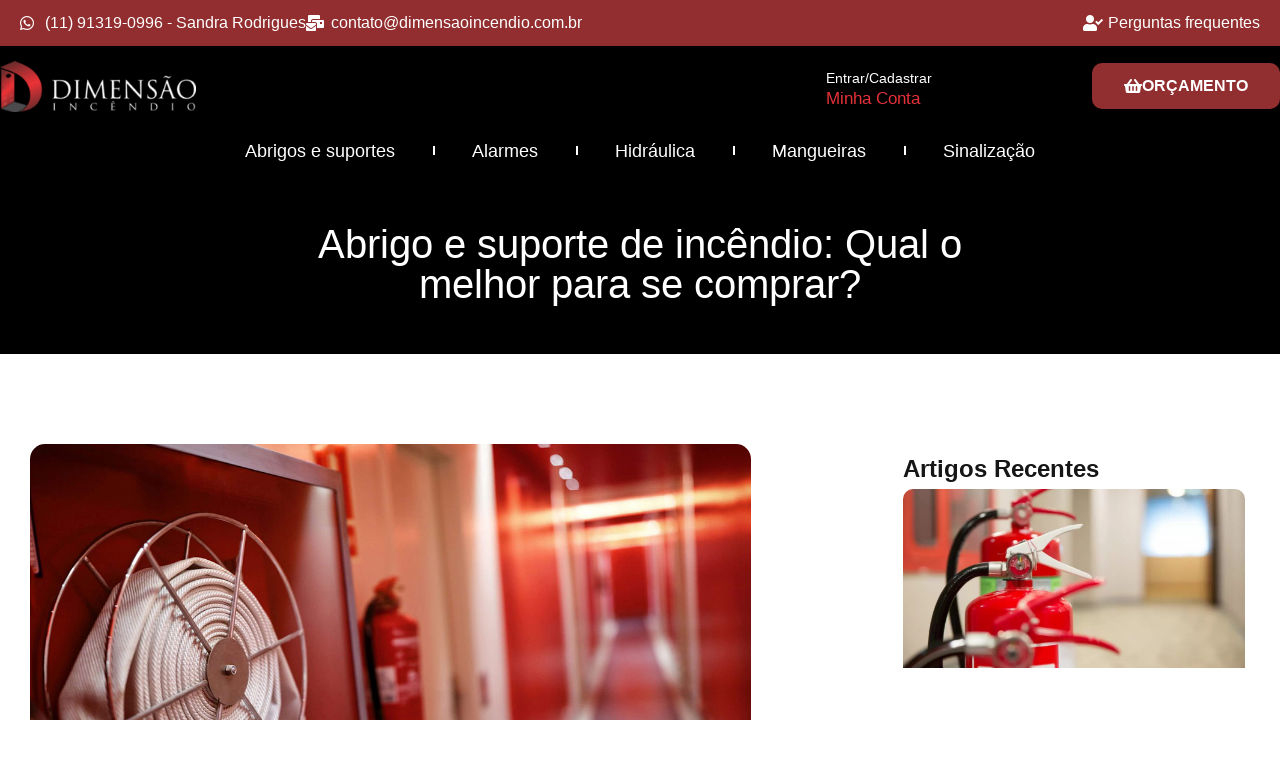

--- FILE ---
content_type: text/html; charset=UTF-8
request_url: https://dimensaoincendio.com.br/abrigo-e-suporte-de-incendio/
body_size: 26733
content:
<!doctype html><html lang="pt-BR" prefix="og: https://ogp.me/ns#"><head><script data-no-optimize="1">var litespeed_docref=sessionStorage.getItem("litespeed_docref");litespeed_docref&&(Object.defineProperty(document,"referrer",{get:function(){return litespeed_docref}}),sessionStorage.removeItem("litespeed_docref"));</script> <meta charset="UTF-8"><meta name="viewport" content="width=device-width, initial-scale=1"><link rel="profile" href="https://gmpg.org/xfn/11"><title>Abrigo e suporte de incêndio: Qual o melhor para se comprar?</title><meta name="description" content="Os equipamentos de abrigo e suporte de incêndio são fundamentais para a proteção e segurança de todos os locais. Saiba mais!"/><meta name="robots" content="follow, index, max-snippet:-1, max-video-preview:-1, max-image-preview:large"/><link rel="canonical" href="https://dimensaoincendio.com.br/abrigo-e-suporte-de-incendio/" /><meta property="og:locale" content="pt_BR" /><meta property="og:type" content="article" /><meta property="og:title" content="Abrigo e suporte de incêndio: Qual o melhor para se comprar?" /><meta property="og:description" content="Saiba porque ter um abrigo e suporte de incêndio é fundamental." /><meta property="og:url" content="https://dimensaoincendio.com.br/abrigo-e-suporte-de-incendio/" /><meta property="article:section" content="Abrigos e Suportes" /><meta property="og:updated_time" content="2025-08-25T15:42:52-03:00" /><meta property="og:image" content="https://dimensaoincendio.com.br/wp-content/uploads/2022/02/ABRIGOS-E-SUPORTE-DE-INCANDIOS.jpg" /><meta property="og:image:secure_url" content="https://dimensaoincendio.com.br/wp-content/uploads/2022/02/ABRIGOS-E-SUPORTE-DE-INCANDIOS.jpg" /><meta property="og:image:width" content="1200" /><meta property="og:image:height" content="800" /><meta property="og:image:alt" content="Abrigo e suporte de incêndio" /><meta property="og:image:type" content="image/jpeg" /><meta property="article:published_time" content="2022-02-16T08:20:13-03:00" /><meta property="article:modified_time" content="2025-08-25T15:42:52-03:00" /><meta name="twitter:card" content="summary_large_image" /><meta name="twitter:title" content="Abrigo e suporte de incêndio: Qual o melhor para se comprar?" /><meta name="twitter:description" content="Saiba porque ter um abrigo e suporte de incêndio é fundamental." /><meta name="twitter:image" content="https://dimensaoincendio.com.br/wp-content/uploads/2022/02/ABRIGOS-E-SUPORTE-DE-INCANDIOS.jpg" /><meta name="twitter:label1" content="Escrito por" /><meta name="twitter:data1" content="Dimensão Incêndio" /><meta name="twitter:label2" content="Tempo para leitura" /><meta name="twitter:data2" content="3 minutos" /> <script type="application/ld+json" class="rank-math-schema">{"@context":"https://schema.org","@graph":[{"@type":"Organization","@id":"https://dimensaoincendio.com.br/#organization","name":"Equipamentos de combate a inc\u00eandios","url":"https://dimensaoincendio.com.br","logo":{"@type":"ImageObject","@id":"https://dimensaoincendio.com.br/#logo","url":"https://dimensaoincendio.com.br/wp-content/uploads/2022/09/Logo-horizontal-incendio-1-150x65.png","contentUrl":"https://dimensaoincendio.com.br/wp-content/uploads/2022/09/Logo-horizontal-incendio-1-150x65.png","inLanguage":"pt-BR"}},{"@type":"WebSite","@id":"https://dimensaoincendio.com.br/#website","url":"https://dimensaoincendio.com.br","publisher":{"@id":"https://dimensaoincendio.com.br/#organization"},"inLanguage":"pt-BR"},{"@type":"ImageObject","@id":"https://dimensaoincendio.com.br/wp-content/uploads/2022/02/ABRIGOS-E-SUPORTE-DE-INCA\u008aNDIOS.jpg","url":"https://dimensaoincendio.com.br/wp-content/uploads/2022/02/ABRIGOS-E-SUPORTE-DE-INCA\u008aNDIOS.jpg","width":"1200","height":"800","caption":"Abrigo e suporte de inc\u00eandio","inLanguage":"pt-BR"},{"@type":"BreadcrumbList","@id":"https://dimensaoincendio.com.br/abrigo-e-suporte-de-incendio/#breadcrumb","itemListElement":[{"@type":"ListItem","position":"1","item":{"@id":"https://dimensaoincendio.com.br","name":"Home"}},{"@type":"ListItem","position":"2","item":{"@id":"https://dimensaoincendio.com.br/abrigo-e-suporte-de-incendio/","name":"Abrigo e suporte de inc\u00eandio: Qual o melhor para se comprar?"}}]},{"@type":"WebPage","@id":"https://dimensaoincendio.com.br/abrigo-e-suporte-de-incendio/#webpage","url":"https://dimensaoincendio.com.br/abrigo-e-suporte-de-incendio/","name":"Abrigo e suporte de inc\u00eandio: Qual o melhor para se comprar?","datePublished":"2022-02-16T08:20:13-03:00","dateModified":"2025-08-25T15:42:52-03:00","isPartOf":{"@id":"https://dimensaoincendio.com.br/#website"},"primaryImageOfPage":{"@id":"https://dimensaoincendio.com.br/wp-content/uploads/2022/02/ABRIGOS-E-SUPORTE-DE-INCA\u008aNDIOS.jpg"},"inLanguage":"pt-BR","breadcrumb":{"@id":"https://dimensaoincendio.com.br/abrigo-e-suporte-de-incendio/#breadcrumb"}},{"@type":"Person","@id":"https://dimensaoincendio.com.br/author/sandra/","name":"Dimens\u00e3o Inc\u00eandio","url":"https://dimensaoincendio.com.br/author/sandra/","image":{"@type":"ImageObject","@id":"https://dimensaoincendio.com.br/wp-content/litespeed/avatar/584ae27c6cccdd5f3273b49da2356ae4.jpg?ver=1768830849","url":"https://dimensaoincendio.com.br/wp-content/litespeed/avatar/584ae27c6cccdd5f3273b49da2356ae4.jpg?ver=1768830849","caption":"Dimens\u00e3o Inc\u00eandio","inLanguage":"pt-BR"},"worksFor":{"@id":"https://dimensaoincendio.com.br/#organization"}},{"@type":"BlogPosting","headline":"Abrigo e suporte de inc\u00eandio: Qual o melhor para se comprar?","keywords":"abrigo e suporte de inc\u00eandio","datePublished":"2022-02-16T08:20:13-03:00","dateModified":"2025-08-25T15:42:52-03:00","author":{"@id":"https://dimensaoincendio.com.br/author/sandra/","name":"Dimens\u00e3o Inc\u00eandio"},"publisher":{"@id":"https://dimensaoincendio.com.br/#organization"},"description":"Os equipamentos de abrigo e suporte de inc\u00eandio s\u00e3o fundamentais para a prote\u00e7\u00e3o e seguran\u00e7a de todos os locais. Saiba mais!","name":"Abrigo e suporte de inc\u00eandio: Qual o melhor para se comprar?","@id":"https://dimensaoincendio.com.br/abrigo-e-suporte-de-incendio/#richSnippet","isPartOf":{"@id":"https://dimensaoincendio.com.br/abrigo-e-suporte-de-incendio/#webpage"},"image":{"@id":"https://dimensaoincendio.com.br/wp-content/uploads/2022/02/ABRIGOS-E-SUPORTE-DE-INCA\u008aNDIOS.jpg"},"inLanguage":"pt-BR","mainEntityOfPage":{"@id":"https://dimensaoincendio.com.br/abrigo-e-suporte-de-incendio/#webpage"}}]}</script> <link rel='dns-prefetch' href='//www.googletagmanager.com' /><link rel="alternate" type="application/rss+xml" title="Feed para Equipamentos de combate a incêndios &raquo;" href="https://dimensaoincendio.com.br/feed/" /><link rel="alternate" type="application/rss+xml" title="Feed de comentários para Equipamentos de combate a incêndios &raquo;" href="https://dimensaoincendio.com.br/comments/feed/" /><link rel="alternate" type="application/rss+xml" title="Feed de comentários para Equipamentos de combate a incêndios &raquo; Abrigo e suporte de incêndio: Qual o melhor para se comprar?" href="https://dimensaoincendio.com.br/abrigo-e-suporte-de-incendio/feed/" /><link rel="alternate" title="oEmbed (JSON)" type="application/json+oembed" href="https://dimensaoincendio.com.br/wp-json/oembed/1.0/embed?url=https%3A%2F%2Fdimensaoincendio.com.br%2Fabrigo-e-suporte-de-incendio%2F" /><link rel="alternate" title="oEmbed (XML)" type="text/xml+oembed" href="https://dimensaoincendio.com.br/wp-json/oembed/1.0/embed?url=https%3A%2F%2Fdimensaoincendio.com.br%2Fabrigo-e-suporte-de-incendio%2F&#038;format=xml" /><style id='wp-img-auto-sizes-contain-inline-css'>img:is([sizes=auto i],[sizes^="auto," i]){contain-intrinsic-size:3000px 1500px}
/*# sourceURL=wp-img-auto-sizes-contain-inline-css */</style><link data-optimized="2" rel="stylesheet" href="https://dimensaoincendio.com.br/wp-content/litespeed/css/92ab2560a5d2f23d27fae243693a1136.css?ver=d35c8" /><style id='global-styles-inline-css'>:root{--wp--preset--aspect-ratio--square: 1;--wp--preset--aspect-ratio--4-3: 4/3;--wp--preset--aspect-ratio--3-4: 3/4;--wp--preset--aspect-ratio--3-2: 3/2;--wp--preset--aspect-ratio--2-3: 2/3;--wp--preset--aspect-ratio--16-9: 16/9;--wp--preset--aspect-ratio--9-16: 9/16;--wp--preset--color--black: #000000;--wp--preset--color--cyan-bluish-gray: #abb8c3;--wp--preset--color--white: #ffffff;--wp--preset--color--pale-pink: #f78da7;--wp--preset--color--vivid-red: #cf2e2e;--wp--preset--color--luminous-vivid-orange: #ff6900;--wp--preset--color--luminous-vivid-amber: #fcb900;--wp--preset--color--light-green-cyan: #7bdcb5;--wp--preset--color--vivid-green-cyan: #00d084;--wp--preset--color--pale-cyan-blue: #8ed1fc;--wp--preset--color--vivid-cyan-blue: #0693e3;--wp--preset--color--vivid-purple: #9b51e0;--wp--preset--gradient--vivid-cyan-blue-to-vivid-purple: linear-gradient(135deg,rgb(6,147,227) 0%,rgb(155,81,224) 100%);--wp--preset--gradient--light-green-cyan-to-vivid-green-cyan: linear-gradient(135deg,rgb(122,220,180) 0%,rgb(0,208,130) 100%);--wp--preset--gradient--luminous-vivid-amber-to-luminous-vivid-orange: linear-gradient(135deg,rgb(252,185,0) 0%,rgb(255,105,0) 100%);--wp--preset--gradient--luminous-vivid-orange-to-vivid-red: linear-gradient(135deg,rgb(255,105,0) 0%,rgb(207,46,46) 100%);--wp--preset--gradient--very-light-gray-to-cyan-bluish-gray: linear-gradient(135deg,rgb(238,238,238) 0%,rgb(169,184,195) 100%);--wp--preset--gradient--cool-to-warm-spectrum: linear-gradient(135deg,rgb(74,234,220) 0%,rgb(151,120,209) 20%,rgb(207,42,186) 40%,rgb(238,44,130) 60%,rgb(251,105,98) 80%,rgb(254,248,76) 100%);--wp--preset--gradient--blush-light-purple: linear-gradient(135deg,rgb(255,206,236) 0%,rgb(152,150,240) 100%);--wp--preset--gradient--blush-bordeaux: linear-gradient(135deg,rgb(254,205,165) 0%,rgb(254,45,45) 50%,rgb(107,0,62) 100%);--wp--preset--gradient--luminous-dusk: linear-gradient(135deg,rgb(255,203,112) 0%,rgb(199,81,192) 50%,rgb(65,88,208) 100%);--wp--preset--gradient--pale-ocean: linear-gradient(135deg,rgb(255,245,203) 0%,rgb(182,227,212) 50%,rgb(51,167,181) 100%);--wp--preset--gradient--electric-grass: linear-gradient(135deg,rgb(202,248,128) 0%,rgb(113,206,126) 100%);--wp--preset--gradient--midnight: linear-gradient(135deg,rgb(2,3,129) 0%,rgb(40,116,252) 100%);--wp--preset--font-size--small: 13px;--wp--preset--font-size--medium: 20px;--wp--preset--font-size--large: 36px;--wp--preset--font-size--x-large: 42px;--wp--preset--spacing--20: 0.44rem;--wp--preset--spacing--30: 0.67rem;--wp--preset--spacing--40: 1rem;--wp--preset--spacing--50: 1.5rem;--wp--preset--spacing--60: 2.25rem;--wp--preset--spacing--70: 3.38rem;--wp--preset--spacing--80: 5.06rem;--wp--preset--shadow--natural: 6px 6px 9px rgba(0, 0, 0, 0.2);--wp--preset--shadow--deep: 12px 12px 50px rgba(0, 0, 0, 0.4);--wp--preset--shadow--sharp: 6px 6px 0px rgba(0, 0, 0, 0.2);--wp--preset--shadow--outlined: 6px 6px 0px -3px rgb(255, 255, 255), 6px 6px rgb(0, 0, 0);--wp--preset--shadow--crisp: 6px 6px 0px rgb(0, 0, 0);}:root { --wp--style--global--content-size: 800px;--wp--style--global--wide-size: 1200px; }:where(body) { margin: 0; }.wp-site-blocks > .alignleft { float: left; margin-right: 2em; }.wp-site-blocks > .alignright { float: right; margin-left: 2em; }.wp-site-blocks > .aligncenter { justify-content: center; margin-left: auto; margin-right: auto; }:where(.wp-site-blocks) > * { margin-block-start: 24px; margin-block-end: 0; }:where(.wp-site-blocks) > :first-child { margin-block-start: 0; }:where(.wp-site-blocks) > :last-child { margin-block-end: 0; }:root { --wp--style--block-gap: 24px; }:root :where(.is-layout-flow) > :first-child{margin-block-start: 0;}:root :where(.is-layout-flow) > :last-child{margin-block-end: 0;}:root :where(.is-layout-flow) > *{margin-block-start: 24px;margin-block-end: 0;}:root :where(.is-layout-constrained) > :first-child{margin-block-start: 0;}:root :where(.is-layout-constrained) > :last-child{margin-block-end: 0;}:root :where(.is-layout-constrained) > *{margin-block-start: 24px;margin-block-end: 0;}:root :where(.is-layout-flex){gap: 24px;}:root :where(.is-layout-grid){gap: 24px;}.is-layout-flow > .alignleft{float: left;margin-inline-start: 0;margin-inline-end: 2em;}.is-layout-flow > .alignright{float: right;margin-inline-start: 2em;margin-inline-end: 0;}.is-layout-flow > .aligncenter{margin-left: auto !important;margin-right: auto !important;}.is-layout-constrained > .alignleft{float: left;margin-inline-start: 0;margin-inline-end: 2em;}.is-layout-constrained > .alignright{float: right;margin-inline-start: 2em;margin-inline-end: 0;}.is-layout-constrained > .aligncenter{margin-left: auto !important;margin-right: auto !important;}.is-layout-constrained > :where(:not(.alignleft):not(.alignright):not(.alignfull)){max-width: var(--wp--style--global--content-size);margin-left: auto !important;margin-right: auto !important;}.is-layout-constrained > .alignwide{max-width: var(--wp--style--global--wide-size);}body .is-layout-flex{display: flex;}.is-layout-flex{flex-wrap: wrap;align-items: center;}.is-layout-flex > :is(*, div){margin: 0;}body .is-layout-grid{display: grid;}.is-layout-grid > :is(*, div){margin: 0;}body{padding-top: 0px;padding-right: 0px;padding-bottom: 0px;padding-left: 0px;}a:where(:not(.wp-element-button)){text-decoration: underline;}:root :where(.wp-element-button, .wp-block-button__link){background-color: #32373c;border-width: 0;color: #fff;font-family: inherit;font-size: inherit;font-style: inherit;font-weight: inherit;letter-spacing: inherit;line-height: inherit;padding-top: calc(0.667em + 2px);padding-right: calc(1.333em + 2px);padding-bottom: calc(0.667em + 2px);padding-left: calc(1.333em + 2px);text-decoration: none;text-transform: inherit;}.has-black-color{color: var(--wp--preset--color--black) !important;}.has-cyan-bluish-gray-color{color: var(--wp--preset--color--cyan-bluish-gray) !important;}.has-white-color{color: var(--wp--preset--color--white) !important;}.has-pale-pink-color{color: var(--wp--preset--color--pale-pink) !important;}.has-vivid-red-color{color: var(--wp--preset--color--vivid-red) !important;}.has-luminous-vivid-orange-color{color: var(--wp--preset--color--luminous-vivid-orange) !important;}.has-luminous-vivid-amber-color{color: var(--wp--preset--color--luminous-vivid-amber) !important;}.has-light-green-cyan-color{color: var(--wp--preset--color--light-green-cyan) !important;}.has-vivid-green-cyan-color{color: var(--wp--preset--color--vivid-green-cyan) !important;}.has-pale-cyan-blue-color{color: var(--wp--preset--color--pale-cyan-blue) !important;}.has-vivid-cyan-blue-color{color: var(--wp--preset--color--vivid-cyan-blue) !important;}.has-vivid-purple-color{color: var(--wp--preset--color--vivid-purple) !important;}.has-black-background-color{background-color: var(--wp--preset--color--black) !important;}.has-cyan-bluish-gray-background-color{background-color: var(--wp--preset--color--cyan-bluish-gray) !important;}.has-white-background-color{background-color: var(--wp--preset--color--white) !important;}.has-pale-pink-background-color{background-color: var(--wp--preset--color--pale-pink) !important;}.has-vivid-red-background-color{background-color: var(--wp--preset--color--vivid-red) !important;}.has-luminous-vivid-orange-background-color{background-color: var(--wp--preset--color--luminous-vivid-orange) !important;}.has-luminous-vivid-amber-background-color{background-color: var(--wp--preset--color--luminous-vivid-amber) !important;}.has-light-green-cyan-background-color{background-color: var(--wp--preset--color--light-green-cyan) !important;}.has-vivid-green-cyan-background-color{background-color: var(--wp--preset--color--vivid-green-cyan) !important;}.has-pale-cyan-blue-background-color{background-color: var(--wp--preset--color--pale-cyan-blue) !important;}.has-vivid-cyan-blue-background-color{background-color: var(--wp--preset--color--vivid-cyan-blue) !important;}.has-vivid-purple-background-color{background-color: var(--wp--preset--color--vivid-purple) !important;}.has-black-border-color{border-color: var(--wp--preset--color--black) !important;}.has-cyan-bluish-gray-border-color{border-color: var(--wp--preset--color--cyan-bluish-gray) !important;}.has-white-border-color{border-color: var(--wp--preset--color--white) !important;}.has-pale-pink-border-color{border-color: var(--wp--preset--color--pale-pink) !important;}.has-vivid-red-border-color{border-color: var(--wp--preset--color--vivid-red) !important;}.has-luminous-vivid-orange-border-color{border-color: var(--wp--preset--color--luminous-vivid-orange) !important;}.has-luminous-vivid-amber-border-color{border-color: var(--wp--preset--color--luminous-vivid-amber) !important;}.has-light-green-cyan-border-color{border-color: var(--wp--preset--color--light-green-cyan) !important;}.has-vivid-green-cyan-border-color{border-color: var(--wp--preset--color--vivid-green-cyan) !important;}.has-pale-cyan-blue-border-color{border-color: var(--wp--preset--color--pale-cyan-blue) !important;}.has-vivid-cyan-blue-border-color{border-color: var(--wp--preset--color--vivid-cyan-blue) !important;}.has-vivid-purple-border-color{border-color: var(--wp--preset--color--vivid-purple) !important;}.has-vivid-cyan-blue-to-vivid-purple-gradient-background{background: var(--wp--preset--gradient--vivid-cyan-blue-to-vivid-purple) !important;}.has-light-green-cyan-to-vivid-green-cyan-gradient-background{background: var(--wp--preset--gradient--light-green-cyan-to-vivid-green-cyan) !important;}.has-luminous-vivid-amber-to-luminous-vivid-orange-gradient-background{background: var(--wp--preset--gradient--luminous-vivid-amber-to-luminous-vivid-orange) !important;}.has-luminous-vivid-orange-to-vivid-red-gradient-background{background: var(--wp--preset--gradient--luminous-vivid-orange-to-vivid-red) !important;}.has-very-light-gray-to-cyan-bluish-gray-gradient-background{background: var(--wp--preset--gradient--very-light-gray-to-cyan-bluish-gray) !important;}.has-cool-to-warm-spectrum-gradient-background{background: var(--wp--preset--gradient--cool-to-warm-spectrum) !important;}.has-blush-light-purple-gradient-background{background: var(--wp--preset--gradient--blush-light-purple) !important;}.has-blush-bordeaux-gradient-background{background: var(--wp--preset--gradient--blush-bordeaux) !important;}.has-luminous-dusk-gradient-background{background: var(--wp--preset--gradient--luminous-dusk) !important;}.has-pale-ocean-gradient-background{background: var(--wp--preset--gradient--pale-ocean) !important;}.has-electric-grass-gradient-background{background: var(--wp--preset--gradient--electric-grass) !important;}.has-midnight-gradient-background{background: var(--wp--preset--gradient--midnight) !important;}.has-small-font-size{font-size: var(--wp--preset--font-size--small) !important;}.has-medium-font-size{font-size: var(--wp--preset--font-size--medium) !important;}.has-large-font-size{font-size: var(--wp--preset--font-size--large) !important;}.has-x-large-font-size{font-size: var(--wp--preset--font-size--x-large) !important;}
/*# sourceURL=global-styles-inline-css */</style><style id='woocommerce-inline-inline-css'>.woocommerce form .form-row .required { visibility: visible; }
/*# sourceURL=woocommerce-inline-inline-css */</style><style id='yith_ywraq_frontend-inline-css'>.woocommerce .add-request-quote-button.button, .woocommerce .add-request-quote-button-addons.button, .yith-wceop-ywraq-button-wrapper .add-request-quote-button.button, .yith-wceop-ywraq-button-wrapper .add-request-quote-button-addons.button{
    background-color: rgb(145,45,51)!important;
    color: #ffffff!important;
}
.woocommerce .add-request-quote-button.button:hover,  .woocommerce .add-request-quote-button-addons.button:hover,.yith-wceop-ywraq-button-wrapper .add-request-quote-button.button:hover,  .yith-wceop-ywraq-button-wrapper .add-request-quote-button-addons.button:hover{
    background-color: rgb(145,45,51)!important;
    color: #ffffff!important;
}

.woocommerce.single-product button.single_add_to_cart_button.button {margin-right: 5px;}
	.woocommerce.single-product .product .yith-ywraq-add-to-quote {display: inline-block; vertical-align: middle;margin-top: 5px;}
	
/*# sourceURL=yith_ywraq_frontend-inline-css */</style><link rel='stylesheet' id='elementor-gf-local-poppins-css' href='https://webapp405073.ip-45-56-66-38.cloudezapp.io/wp-content/uploads/elementor/google-fonts/css/poppins.css?ver=1742319370' media='all' /> <script id="cookie-notice-front-js-before" type="litespeed/javascript">var cnArgs={"ajaxUrl":"https:\/\/dimensaoincendio.com.br\/wp-admin\/admin-ajax.php","nonce":"b33159539b","hideEffect":"fade","position":"bottom","onScroll":!1,"onScrollOffset":100,"onClick":!1,"cookieName":"cookie_notice_accepted","cookieTime":2592000,"cookieTimeRejected":2592000,"globalCookie":!1,"redirection":!1,"cache":!0,"revokeCookies":!1,"revokeCookiesOpt":"automatic"}</script> <script type="litespeed/javascript" data-src="https://dimensaoincendio.com.br/wp-includes/js/jquery/jquery.min.js" id="jquery-core-js"></script> <script id="wc-add-to-cart-js-extra" type="litespeed/javascript">var wc_add_to_cart_params={"ajax_url":"/wp-admin/admin-ajax.php","wc_ajax_url":"/?wc-ajax=%%endpoint%%","i18n_view_cart":"Ver carrinho","cart_url":"https://dimensaoincendio.com.br/carrinho/","is_cart":"","cart_redirect_after_add":"no"}</script> 
 <script type="litespeed/javascript" data-src="https://www.googletagmanager.com/gtag/js?id=G-4PVZSF613V" id="google_gtagjs-js"></script> <script id="google_gtagjs-js-after" type="litespeed/javascript">window.dataLayer=window.dataLayer||[];function gtag(){dataLayer.push(arguments)}
gtag("set","linker",{"domains":["dimensaoincendio.com.br"]});gtag("js",new Date());gtag("set","developer_id.dZTNiMT",!0);gtag("config","G-4PVZSF613V");window._googlesitekit=window._googlesitekit||{};window._googlesitekit.throttledEvents=[];window._googlesitekit.gtagEvent=(name,data)=>{var key=JSON.stringify({name,data});if(!!window._googlesitekit.throttledEvents[key]){return}window._googlesitekit.throttledEvents[key]=!0;setTimeout(()=>{delete window._googlesitekit.throttledEvents[key]},5);gtag("event",name,{...data,event_source:"site-kit"})}</script> <link rel="https://api.w.org/" href="https://dimensaoincendio.com.br/wp-json/" /><link rel="alternate" title="JSON" type="application/json" href="https://dimensaoincendio.com.br/wp-json/wp/v2/posts/5804" /><link rel="EditURI" type="application/rsd+xml" title="RSD" href="https://dimensaoincendio.com.br/xmlrpc.php?rsd" /><link rel='shortlink' href='https://dimensaoincendio.com.br/?p=5804' /><meta name="generator" content="Site Kit by Google 1.170.0" /><style>.dgwt-wcas-ico-magnifier,.dgwt-wcas-ico-magnifier-handler{max-width:20px}.dgwt-wcas-search-wrapp{max-width:600px}</style><noscript><style>.woocommerce-product-gallery{ opacity: 1 !important; }</style></noscript><meta name="generator" content="Elementor 3.33.2; features: additional_custom_breakpoints; settings: css_print_method-external, google_font-enabled, font_display-auto"> <script type="litespeed/javascript">document.addEventListener("DOMContentLiteSpeedLoaded",function(){const metas=document.querySelectorAll('meta[name="description"]');if(metas.length>1){console.warn(`Removendo ${metas.length - 1} meta description duplicada(s)...`);for(let i=1;i<metas.length;i++){metas[i].remove()}}})</script> <style>.e-con.e-parent:nth-of-type(n+4):not(.e-lazyloaded):not(.e-no-lazyload),
				.e-con.e-parent:nth-of-type(n+4):not(.e-lazyloaded):not(.e-no-lazyload) * {
					background-image: none !important;
				}
				@media screen and (max-height: 1024px) {
					.e-con.e-parent:nth-of-type(n+3):not(.e-lazyloaded):not(.e-no-lazyload),
					.e-con.e-parent:nth-of-type(n+3):not(.e-lazyloaded):not(.e-no-lazyload) * {
						background-image: none !important;
					}
				}
				@media screen and (max-height: 640px) {
					.e-con.e-parent:nth-of-type(n+2):not(.e-lazyloaded):not(.e-no-lazyload),
					.e-con.e-parent:nth-of-type(n+2):not(.e-lazyloaded):not(.e-no-lazyload) * {
						background-image: none !important;
					}
				}</style><link rel="icon" href="https://dimensaoincendio.com.br/wp-content/uploads/2022/09/cropped-Logo-horizontal-incendio-1.png" sizes="32x32" /><link rel="icon" href="https://dimensaoincendio.com.br/wp-content/uploads/2022/09/cropped-Logo-horizontal-incendio-1.png" sizes="192x192" /><link rel="apple-touch-icon" href="https://dimensaoincendio.com.br/wp-content/uploads/2022/09/cropped-Logo-horizontal-incendio-1.png" /><meta name="msapplication-TileImage" content="https://dimensaoincendio.com.br/wp-content/uploads/2022/09/cropped-Logo-horizontal-incendio-1.png" /><style id="wp-custom-css">.yith-ywraq-add-to-quote a, .yith_ywraq_add_item_browse_message a {
    font-size: 16px !important;
    font-weight: 600;

	
form.cart > div.quantity {
    margin-right: 30px !important;
}</style></head><body class="wp-singular post-template-default single single-post postid-5804 single-format-standard wp-custom-logo wp-embed-responsive wp-theme-hello-elementor wp-child-theme-hello-elementor-child theme-hello-elementor cookies-not-set woocommerce-no-js hello-elementor-default elementor-default elementor-kit-8 elementor-page-7506"><a class="skip-link screen-reader-text" href="#content">Ir para o conteúdo</a><header data-elementor-type="header" data-elementor-id="32" class="elementor elementor-32 elementor-location-header" data-elementor-post-type="elementor_library"><div class="elementor-element elementor-element-bd26e1c elementor-hidden-tablet elementor-hidden-mobile e-flex e-con-boxed e-con e-parent" data-id="bd26e1c" data-element_type="container" data-settings="{&quot;background_background&quot;:&quot;classic&quot;}"><div class="e-con-inner"><div class="elementor-element elementor-element-0788031 e-con-full e-flex e-con e-child" data-id="0788031" data-element_type="container"><div class="elementor-element elementor-element-6d1c887 elementor-icon-list--layout-inline elementor-list-item-link-full_width elementor-widget elementor-widget-icon-list" data-id="6d1c887" data-element_type="widget" data-widget_type="icon-list.default"><div class="elementor-widget-container"><ul class="elementor-icon-list-items elementor-inline-items"><li class="elementor-icon-list-item elementor-inline-item">
<a href="https://api.whatsapp.com/send?phone=5511913190996" target="_blank"><span class="elementor-icon-list-icon">
<i aria-hidden="true" class="fab fa-whatsapp"></i>						</span>
<span class="elementor-icon-list-text">(11) 91319-0996 - Sandra Rodrigues</span>
</a></li><li class="elementor-icon-list-item elementor-inline-item">
<a href="mailto:%20contato@dimensaoincendio.com.br"><span class="elementor-icon-list-icon">
<i aria-hidden="true" class="fas fa-mail-bulk"></i>						</span>
<span class="elementor-icon-list-text"> contato@dimensaoincendio.com.br</span>
</a></li></ul></div></div></div><div class="elementor-element elementor-element-3afff90 e-con-full e-flex e-con e-child" data-id="3afff90" data-element_type="container"><div class="elementor-element elementor-element-2a53d02 elementor-icon-list--layout-inline elementor-align-right elementor-list-item-link-full_width elementor-widget elementor-widget-icon-list" data-id="2a53d02" data-element_type="widget" data-widget_type="icon-list.default"><div class="elementor-widget-container"><ul class="elementor-icon-list-items elementor-inline-items"><li class="elementor-icon-list-item elementor-inline-item">
<a href="/faq"><span class="elementor-icon-list-icon">
<i aria-hidden="true" class="fas fa-user-check"></i>						</span>
<span class="elementor-icon-list-text">Perguntas frequentes</span>
</a></li></ul></div></div></div></div></div><div class="elementor-element elementor-element-6c9f5b4 elementor-hidden-mobile e-flex e-con-boxed e-con e-parent" data-id="6c9f5b4" data-element_type="container" data-settings="{&quot;background_background&quot;:&quot;classic&quot;}"><div class="e-con-inner"><div class="elementor-element elementor-element-84661f9 elementor-widget__width-initial elementor-widget elementor-widget-image" data-id="84661f9" data-element_type="widget" data-widget_type="image.default"><div class="elementor-widget-container">
<a href="/">
<img data-lazyloaded="1" src="[data-uri]" width="250" height="65" data-src="https://dimensaoincendio.com.br/wp-content/uploads/2022/09/Logo-horizontal-incendio-1.png" class="attachment-full size-full wp-image-4634" alt="" data-srcset="https://dimensaoincendio.com.br/wp-content/uploads/2022/09/Logo-horizontal-incendio-1.png 250w,   https://dimensaoincendio.com.br/wp-content/uploads/2022/09/Logo-horizontal-incendio-1-64x17.png 64w" data-sizes="(max-width: 250px) 100vw, 250px" />								</a></div></div><div class="elementor-element elementor-element-b4bd7b5 elementor-widget__width-initial elementor-widget elementor-widget-search" data-id="b4bd7b5" data-element_type="widget" data-settings="{&quot;submit_trigger&quot;:&quot;key_enter&quot;,&quot;pagination_type_options&quot;:&quot;none&quot;}" data-widget_type="search.default"><div class="elementor-widget-container">
<search class="e-search hidden" role="search"><form class="e-search-form" action="https://dimensaoincendio.com.br" method="get">
<label class="e-search-label" for="search-b4bd7b5">
<span class="elementor-screen-only">
Pesquisar					</span>
</label><div class="e-search-input-wrapper">
<input id="search-b4bd7b5" placeholder="O que você procura?" class="e-search-input" type="search" name="s" value="" autocomplete="off" role="combobox" aria-autocomplete="list" aria-expanded="false" aria-controls="results-b4bd7b5" aria-haspopup="listbox">
<i aria-hidden="true" class="fas fa-times"></i><output id="results-b4bd7b5" class="e-search-results-container hide-loader" aria-live="polite" aria-atomic="true" aria-label="Resultados da pesquisa" tabindex="0"><div class="e-search-results"></div></output></div>
<button class="e-search-submit elementor-screen-only" type="submit" aria-label="Pesquisar">
</button>
<input type="hidden" name="e_search_props" value="b4bd7b5-32"></form>
</search></div></div><div class="elementor-element elementor-element-e24a1a3 elementor-widget__width-initial elementor-widget elementor-widget-icon-box" data-id="e24a1a3" data-element_type="widget" data-widget_type="icon-box.default"><div class="elementor-widget-container"><div class="elementor-icon-box-wrapper"><div class="elementor-icon-box-content"><h3 class="elementor-icon-box-title">
<a href="/minha-conta/" >
Entrar/Cadastrar						</a></h3><p class="elementor-icon-box-description">
<a href="/minha-conta/" style="color:#E53038">Minha Conta</a></p></div></div></div></div><div class="elementor-element elementor-element-f83f67c elementor-widget elementor-widget-button" data-id="f83f67c" data-element_type="widget" data-widget_type="button.default"><div class="elementor-widget-container"><div class="elementor-button-wrapper">
<a class="elementor-button elementor-button-link elementor-size-sm" href="/orcamento">
<span class="elementor-button-content-wrapper">
<span class="elementor-button-icon">
<i aria-hidden="true" class="fas fa-shopping-basket"></i>			</span>
<span class="elementor-button-text">Orçamento</span>
</span>
</a></div></div></div></div></div><div class="elementor-element elementor-element-0021a4e elementor-hidden-mobile e-flex e-con-boxed e-con e-parent" data-id="0021a4e" data-element_type="container" data-settings="{&quot;background_background&quot;:&quot;classic&quot;}"><div class="e-con-inner"><div class="elementor-element elementor-element-e810aeb elementor-nav-menu__align-center elementor-nav-menu--stretch elementor-nav-menu--dropdown-mobile elementor-nav-menu__text-align-aside elementor-nav-menu--toggle elementor-nav-menu--burger elementor-widget elementor-widget-nav-menu" data-id="e810aeb" data-element_type="widget" data-settings="{&quot;full_width&quot;:&quot;stretch&quot;,&quot;layout&quot;:&quot;horizontal&quot;,&quot;submenu_icon&quot;:{&quot;value&quot;:&quot;&lt;i class=\&quot;fas fa-caret-down\&quot; aria-hidden=\&quot;true\&quot;&gt;&lt;\/i&gt;&quot;,&quot;library&quot;:&quot;fa-solid&quot;},&quot;toggle&quot;:&quot;burger&quot;}" data-widget_type="nav-menu.default"><div class="elementor-widget-container"><nav aria-label="Menu" class="elementor-nav-menu--main elementor-nav-menu__container elementor-nav-menu--layout-horizontal e--pointer-background e--animation-fade"><ul id="menu-1-e810aeb" class="elementor-nav-menu"><li class="menu-item menu-item-type-taxonomy menu-item-object-product_cat menu-item-7136"><a href="https://dimensaoincendio.com.br/categoria-produto/abrigos-e-suportes-de-incendio/" class="elementor-item">Abrigos e suportes</a></li><li class="menu-item menu-item-type-taxonomy menu-item-object-product_cat menu-item-7137"><a href="https://dimensaoincendio.com.br/categoria-produto/linha-de-deteccao-e-alarmes/" class="elementor-item">Alarmes</a></li><li class="menu-item menu-item-type-taxonomy menu-item-object-product_cat menu-item-7971"><a href="https://dimensaoincendio.com.br/categoria-produto/linha-hidraulica/" class="elementor-item">Hidráulica</a></li><li class="menu-item menu-item-type-taxonomy menu-item-object-product_cat menu-item-7139"><a href="https://dimensaoincendio.com.br/categoria-produto/mangueiras-de-incendio/" class="elementor-item">Mangueiras</a></li><li class="menu-item menu-item-type-taxonomy menu-item-object-product_cat menu-item-6678"><a href="https://dimensaoincendio.com.br/categoria-produto/placas-de-sinalizacao/" class="elementor-item">Sinalização</a></li></ul></nav><div class="elementor-menu-toggle" role="button" tabindex="0" aria-label="Alternar menu" aria-expanded="false">
<i aria-hidden="true" role="presentation" class="elementor-menu-toggle__icon--open eicon-menu-bar"></i><i aria-hidden="true" role="presentation" class="elementor-menu-toggle__icon--close eicon-close"></i></div><nav class="elementor-nav-menu--dropdown elementor-nav-menu__container" aria-hidden="true"><ul id="menu-2-e810aeb" class="elementor-nav-menu"><li class="menu-item menu-item-type-taxonomy menu-item-object-product_cat menu-item-7136"><a href="https://dimensaoincendio.com.br/categoria-produto/abrigos-e-suportes-de-incendio/" class="elementor-item" tabindex="-1">Abrigos e suportes</a></li><li class="menu-item menu-item-type-taxonomy menu-item-object-product_cat menu-item-7137"><a href="https://dimensaoincendio.com.br/categoria-produto/linha-de-deteccao-e-alarmes/" class="elementor-item" tabindex="-1">Alarmes</a></li><li class="menu-item menu-item-type-taxonomy menu-item-object-product_cat menu-item-7971"><a href="https://dimensaoincendio.com.br/categoria-produto/linha-hidraulica/" class="elementor-item" tabindex="-1">Hidráulica</a></li><li class="menu-item menu-item-type-taxonomy menu-item-object-product_cat menu-item-7139"><a href="https://dimensaoincendio.com.br/categoria-produto/mangueiras-de-incendio/" class="elementor-item" tabindex="-1">Mangueiras</a></li><li class="menu-item menu-item-type-taxonomy menu-item-object-product_cat menu-item-6678"><a href="https://dimensaoincendio.com.br/categoria-produto/placas-de-sinalizacao/" class="elementor-item" tabindex="-1">Sinalização</a></li></ul></nav></div></div></div></div><div class="elementor-element elementor-element-15a29f7 elementor-hidden-desktop elementor-hidden-tablet e-flex e-con-boxed e-con e-parent" data-id="15a29f7" data-element_type="container" data-settings="{&quot;background_background&quot;:&quot;classic&quot;}"><div class="e-con-inner"><div class="elementor-element elementor-element-26070fd elementor-view-framed elementor-shape-rounded elementor-widget elementor-widget-icon" data-id="26070fd" data-element_type="widget" data-widget_type="icon.default"><div class="elementor-widget-container"><div class="elementor-icon-wrapper">
<a class="elementor-icon" href="#elementor-action%3Aaction%3Dpopup%3Aopen%26settings%3DeyJpZCI6IjQ1NTEiLCJ0b2dnbGUiOmZhbHNlfQ%3D%3D">
<i aria-hidden="true" class="fas fa-align-justify"></i>			</a></div></div></div><div class="elementor-element elementor-element-d86342c elementor-widget__width-initial elementor-widget-mobile__width-initial elementor-widget elementor-widget-image" data-id="d86342c" data-element_type="widget" data-widget_type="image.default"><div class="elementor-widget-container">
<a href="/">
<img data-lazyloaded="1" src="[data-uri]" width="250" height="65" data-src="https://dimensaoincendio.com.br/wp-content/uploads/2022/09/Logo-horizontal-incendio.png" class="attachment-full size-full wp-image-4631" alt="" data-srcset="https://dimensaoincendio.com.br/wp-content/uploads/2022/09/Logo-horizontal-incendio.png 250w,   https://dimensaoincendio.com.br/wp-content/uploads/2022/09/Logo-horizontal-incendio-64x17.png 64w" data-sizes="(max-width: 250px) 100vw, 250px" />								</a></div></div><div class="elementor-element elementor-element-39c9eeb elementor-widget__width-initial elementor-widget-mobile__width-inherit elementor-widget elementor-widget-shortcode" data-id="39c9eeb" data-element_type="widget" data-widget_type="shortcode.default"><div class="elementor-widget-container"><div class="elementor-shortcode"><div  class="dgwt-wcas-search-wrapp dgwt-wcas-no-submit woocommerce dgwt-wcas-style-solaris js-dgwt-wcas-layout-classic dgwt-wcas-layout-classic js-dgwt-wcas-mobile-overlay-enabled"><form class="dgwt-wcas-search-form" role="search" action="https://dimensaoincendio.com.br/" method="get"><div class="dgwt-wcas-sf-wrapp">
<svg class="dgwt-wcas-ico-magnifier" xmlns="http://www.w3.org/2000/svg"
xmlns:xlink="http://www.w3.org/1999/xlink" x="0px" y="0px"
viewBox="0 0 51.539 51.361" xml:space="preserve">
<path 						 d="M51.539,49.356L37.247,35.065c3.273-3.74,5.272-8.623,5.272-13.983c0-11.742-9.518-21.26-21.26-21.26 S0,9.339,0,21.082s9.518,21.26,21.26,21.26c5.361,0,10.244-1.999,13.983-5.272l14.292,14.292L51.539,49.356z M2.835,21.082 c0-10.176,8.249-18.425,18.425-18.425s18.425,8.249,18.425,18.425S31.436,39.507,21.26,39.507S2.835,31.258,2.835,21.082z"/>
</svg>
<label class="screen-reader-text"
for="dgwt-wcas-search-input-1">Pesquisar produtos</label><input id="dgwt-wcas-search-input-1"
type="search"
class="dgwt-wcas-search-input"
name="s"
value=""
placeholder="Pesquisar produtos..."
autocomplete="off"
/><div class="dgwt-wcas-preloader"></div><div class="dgwt-wcas-voice-search"></div>
<input type="hidden" name="post_type" value="product"/>
<input type="hidden" name="dgwt_wcas" value="1"/></div></form></div></div></div></div></div></div></header><div data-elementor-type="single-post" data-elementor-id="7506" class="elementor elementor-7506 elementor-location-single post-5804 post type-post status-publish format-standard has-post-thumbnail hentry category-abrigos-e-suportes" data-elementor-post-type="elementor_library"><div class="elementor-element elementor-element-01ceded e-flex e-con-boxed e-con e-parent" data-id="01ceded" data-element_type="container" data-settings="{&quot;background_background&quot;:&quot;classic&quot;}"><div class="e-con-inner"><div class="elementor-element elementor-element-9c564dc elementor-widget__width-initial elementor-widget elementor-widget-heading" data-id="9c564dc" data-element_type="widget" data-widget_type="heading.default"><div class="elementor-widget-container"><h1 class="elementor-heading-title elementor-size-default">Abrigo e suporte de incêndio: Qual o melhor para se comprar?</h1></div></div></div></div><div class="elementor-element elementor-element-369b3d9 e-flex e-con-boxed e-con e-parent" data-id="369b3d9" data-element_type="container"><div class="e-con-inner"><div class="elementor-element elementor-element-7aac6bf e-con-full e-flex e-con e-child" data-id="7aac6bf" data-element_type="container"><div class="elementor-element elementor-element-8869fb1 elementor-widget elementor-widget-image" data-id="8869fb1" data-element_type="widget" data-widget_type="image.default"><div class="elementor-widget-container">
<img data-lazyloaded="1" src="[data-uri]" fetchpriority="high" width="1200" height="800" data-src="https://dimensaoincendio.com.br/wp-content/uploads/2022/02/ABRIGOS-E-SUPORTE-DE-INCANDIOS.jpg" class="attachment-full size-full wp-image-5805" alt="Abrigo e suporte de incêndio" data-srcset="https://dimensaoincendio.com.br/wp-content/uploads/2022/02/ABRIGOS-E-SUPORTE-DE-INCANDIOS.jpg 1200w,   https://dimensaoincendio.com.br/wp-content/uploads/2022/02/ABRIGOS-E-SUPORTE-DE-INCANDIOS-300x200.jpg 300w,   https://dimensaoincendio.com.br/wp-content/uploads/2022/02/ABRIGOS-E-SUPORTE-DE-INCANDIOS-1024x683.jpg 1024w,   https://dimensaoincendio.com.br/wp-content/uploads/2022/02/ABRIGOS-E-SUPORTE-DE-INCANDIOS-768x512.jpg 768w,   https://dimensaoincendio.com.br/wp-content/uploads/2022/02/ABRIGOS-E-SUPORTE-DE-INCANDIOS-600x400.jpg 600w,   https://dimensaoincendio.com.br/wp-content/uploads/2022/02/ABRIGOS-E-SUPORTE-DE-INCANDIOS-64x43.jpg 64w" data-sizes="(max-width: 1200px) 100vw, 1200px" /></div></div><div class="elementor-element elementor-element-e801dac elementor-widget elementor-widget-heading" data-id="e801dac" data-element_type="widget" data-widget_type="heading.default"><div class="elementor-widget-container"><h2 class="elementor-heading-title elementor-size-default">Abrigo e suporte de incêndio: Qual o melhor para se comprar?</h2></div></div><div class="elementor-element elementor-element-7c064cd elementor-widget__width-initial elementor-widget elementor-widget-theme-post-content" data-id="7c064cd" data-element_type="widget" data-widget_type="theme-post-content.default"><div class="elementor-widget-container"><p>Os equipamentos de <strong>abrigo e suporte de incêndio</strong> são fundamentais para a proteção e segurança de todos os locais.</p><p>Isso porque, além de proteger os itens, também evitam grandes prejuízos e maior segurança ao local.</p><p>Pensando nisso, vamos explicar o que são são esses equipamentos e por que é preciso investir neles.</p><h2>Como escolher o abrigo e suporte de incêndio?</h2><p>De acordo com as normas estaduais, os abrigos são obrigatórios em locais públicos ou com grande aglomeração.</p><p>Por exemplo, escolas, faculdades, restaurantes, entre outros.</p><p>Geralmente, servem para abrigar outras ferramentas indispensáveis para combate a incêndio, como extintores, mangueiras e hidrantes.</p><p>No entanto, o abrigo e suporte de incêndio devem ser fabricados com o material e dimensões exatas do conteúdo que será armazenado.</p><p>Nessa etapa, é importante contar com o auxílio do responsável pelo projeto de edificação.</p><p>Além disso, vale a pena entender qual tipo de abrigo deve ser escolhido. Veja só!</p><h3>Abrigo para mangueiras de incêndio</h3><p>Qualquer ambiente fechado onde há circulação de pessoas deve ter um abrigo para mangueira de incêndio.</p><p>Inclusive, ele deve estar localização próximo à válvula, a uma distância de aproximadamente cinco metros, obstruído e seco.</p><p>O abrigo pode ser fabricado em aço inox, fibra de vidro ou chapa de aço. Em alguns casos, pode contar com uma porta de vidro temperado.</p><p>Além disso, é importante que seja fabricado de forma que comporte as mangueiras no diâmetro determinado no projeto.</p><h3>Abrigo para hidrantes</h3><p>Esse item de combate a incêndio possui um sistema hidráulico que inclui um reservatório de água subterrâneo ou suspenso.</p><p>Então, necessita de esguicho e mangueira para cumprir a sua função.</p><p>Nesse caso, o abrigo e suporte de incêndio são obrigatórios principalmente em prédios industriais, comerciais e multifamiliares.</p><p>A instalação do abrigo, porém, deve ser muito bem projetada, já que não pode ficar em garagens, rampas ou escadas, e entradas e saídas.</p><h3>Abrigo de extintores</h3><p>A sua principal finalidade é conservar e proteger a qualidade do equipamento durante o seu prazo de validade.</p><p>Assim como os abrigos de mangueiras, esses suportes são fabricados com materiais específicos, dependendo da localidade ou área de alocação.</p><p>Também deve ser instalado em locais de fácil acesso, pois são os primeiros equipamentos utilizados pelas pessoas antes da chegada do corpo de bombeiros.</p><h2>Cuidados ao escolher o abrigo e suporte de incêndio</h2><p>Como visto anteriormente, existe um abrigo para cada tipo de equipamento.</p><p>Logo, o primeiro cuidado ao escolher o suporte é o tamanho dos objetos que serão abrigados.</p><p>Afinal, caso seja maior ou menor do que o indicado, poderá causar dificuldades no manuseio e comprometer o combate ao incêndio.</p><p>Aliás, as mangueiras de incêndio devem ser guardadas em ziguezague ou aduchadas.</p><p>Já as <a href="https://revistaadnormas.com.br/2019/04/09/as-mangueiras-semirrigidas-para-o-combate-a-incendios" target="_blank" rel="noopener">mangueiras semirrígidas</a> podem ser enroladas, com ou sem o uso de carreteis ou em forma de oito.</p><p>A forma como o equipamento é armazenado é fundamental para facilitar e agilizar o manuseio.</p><p>Também é importante saber escolher o material para fabricação do abrigo e suporte de incêndio.</p><p>Os mais indicados são de aço carbono, que possui maior resistência contra corrosões e condições adversas.</p><p>Esse tipo de material também pode ser usado em ambientes internos e externos e contar com uma ou duas portas.</p><p>Porém, elas devem estar situadas na face mais larga do abrigo e ser confeccionadas em materiais transparentes.</p><p>É importante também que a porta seja lacrada para prevenir a abertura indevida, desde que o lacre seja de fácil rompimento manual.</p><p>Ainda existem opções com alerta por monitoramento eletrônico.</p><p>O abrigo e suporte de incêndio não devem ser instalados em frente a acessos de entrada e saída de pedestres, seja em garagens, estacionamentos, rampas, escadas, entre outros.</p><p>Por fim, os abrigos devem ser em cor vermelha e possuir apoio ou fixação própria, independentemente da tubulação que abastece o <a href="https://dimensaoincendio.com.br/caixa-para-hidrante/" target="_blank" rel="noopener">hidrante</a> ou o <a href="https://dimensaoincendio.com.br/produtos/linha-hidraulica/esguicho-regulavel-1-latao-mangotinho/" target="_blank" rel="noopener">mangotinho</a>.</p><h2 style="text-align: left;">Encontre as melhores opções de abrigo e suporte de incêndio</h2><p>Um abrigo bem instalado e adequado para as suas necessidades preserva o seu patrimônio e as pessoas que circulam pelo local.</p><p>Por isso, é fundamental escolher equipamentos de qualidade.</p><p>Então, conte com a Dimensão Incêndio! Entre em contato conosco para saber mais sobre equipamentos de combate a incêndio ou solicitar o seu orçamento.</p></div></div><div class="elementor-element elementor-element-f4a09bc elementor-share-buttons--shape-rounded elementor-grid-mobile-3 elementor-share-buttons--view-icon-text elementor-share-buttons--skin-gradient elementor-grid-0 elementor-share-buttons--color-official elementor-widget elementor-widget-share-buttons" data-id="f4a09bc" data-element_type="widget" data-widget_type="share-buttons.default"><div class="elementor-widget-container"><div class="elementor-grid" role="list"><div class="elementor-grid-item" role="listitem"><div class="elementor-share-btn elementor-share-btn_facebook" role="button" tabindex="0" aria-label="Compartilhar no facebook">
<span class="elementor-share-btn__icon">
<i class="fab fa-facebook" aria-hidden="true"></i>							</span><div class="elementor-share-btn__text">
<span class="elementor-share-btn__title">
Facebook									</span></div></div></div><div class="elementor-grid-item" role="listitem"><div class="elementor-share-btn elementor-share-btn_whatsapp" role="button" tabindex="0" aria-label="Compartilhar no whatsapp">
<span class="elementor-share-btn__icon">
<i class="fab fa-whatsapp" aria-hidden="true"></i>							</span><div class="elementor-share-btn__text">
<span class="elementor-share-btn__title">
WhatsApp									</span></div></div></div><div class="elementor-grid-item" role="listitem"><div class="elementor-share-btn elementor-share-btn_linkedin" role="button" tabindex="0" aria-label="Compartilhar no linkedin">
<span class="elementor-share-btn__icon">
<i class="fab fa-linkedin" aria-hidden="true"></i>							</span><div class="elementor-share-btn__text">
<span class="elementor-share-btn__title">
LinkedIn									</span></div></div></div></div></div></div><div class="elementor-element elementor-element-8ba7ccd elementor-widget__width-initial elementor-widget elementor-widget-post-comments" data-id="8ba7ccd" data-element_type="widget" data-widget_type="post-comments.theme_comments"><div class="elementor-widget-container"><section id="comments" class="comments-area"><div id="respond" class="comment-respond"><h2 id="reply-title" class="comment-reply-title">Deixe um comentário <small><a rel="nofollow" id="cancel-comment-reply-link" href="/abrigo-e-suporte-de-incendio/#respond" style="display:none;">Cancelar resposta</a></small></h2><form action="https://dimensaoincendio.com.br/wp-comments-post.php" method="post" id="commentform" class="comment-form"><p class="comment-notes"><span id="email-notes">O seu endereço de e-mail não será publicado.</span> <span class="required-field-message">Campos obrigatórios são marcados com <span class="required">*</span></span></p><p class="comment-form-comment"><label for="comment">Comentário <span class="required">*</span></label><textarea id="comment" name="comment" cols="45" rows="8" maxlength="65525" required></textarea></p><p class="comment-form-author"><label for="author">Nome <span class="required">*</span></label> <input id="author" name="author" type="text" value="" size="30" maxlength="245" autocomplete="name" required /></p><p class="comment-form-email"><label for="email">E-mail <span class="required">*</span></label> <input id="email" name="email" type="email" value="" size="30" maxlength="100" aria-describedby="email-notes" autocomplete="email" required /></p><p class="comment-form-url"><label for="url">Site</label> <input id="url" name="url" type="url" value="" size="30" maxlength="200" autocomplete="url" /></p><p class="comment-form-cookies-consent"><input id="wp-comment-cookies-consent" name="wp-comment-cookies-consent" type="checkbox" value="yes" /> <label for="wp-comment-cookies-consent">Salvar meus dados neste navegador para a próxima vez que eu comentar.</label></p><div class="g-recaptcha-wrap" style="padding:10px 0 10px 0"><div  class="g-recaptcha" data-sitekey="6LfPLJ8rAAAAAL4tuejHHU0VRzSzTPeZbZcBRTj7"></div></div><p class="form-submit"><input name="submit" type="submit" id="submit" class="submit" value="Publicar comentário" /> <input type='hidden' name='comment_post_ID' value='5804' id='comment_post_ID' />
<input type='hidden' name='comment_parent' id='comment_parent' value='0' /></p><p class="comment-form-aios-antibot-keys"><input type="hidden" name="4clvy0zf" value="o1yqyoayzcxb" ><input type="hidden" name="wrcrkf16" value="zfvs6hc3niiy" ><input type="hidden" name="ea50604w" value="8a31sozpdv9t" ><input type="hidden" name="9mpwq3j3" value="46fy6rlu4755" ><input type="hidden" name="aios_antibot_keys_expiry" id="aios_antibot_keys_expiry" value="1769385600"></p></form></div></section></div></div></div><div class="elementor-element elementor-element-86e5f1d e-con-full e-flex e-con e-child" data-id="86e5f1d" data-element_type="container"><div class="elementor-element elementor-element-de376c3 elementor-widget elementor-widget-heading" data-id="de376c3" data-element_type="widget" data-widget_type="heading.default"><div class="elementor-widget-container"><h2 class="elementor-heading-title elementor-size-default">Artigos Recentes</h2></div></div><div class="elementor-element elementor-element-287259b elementor-grid-1 elementor-grid-tablet-2 elementor-grid-mobile-1 elementor-posts--thumbnail-top elementor-widget elementor-widget-posts" data-id="287259b" data-element_type="widget" data-settings="{&quot;classic_columns&quot;:&quot;1&quot;,&quot;classic_columns_tablet&quot;:&quot;2&quot;,&quot;classic_columns_mobile&quot;:&quot;1&quot;,&quot;classic_row_gap&quot;:{&quot;unit&quot;:&quot;px&quot;,&quot;size&quot;:35,&quot;sizes&quot;:[]},&quot;classic_row_gap_tablet&quot;:{&quot;unit&quot;:&quot;px&quot;,&quot;size&quot;:&quot;&quot;,&quot;sizes&quot;:[]},&quot;classic_row_gap_mobile&quot;:{&quot;unit&quot;:&quot;px&quot;,&quot;size&quot;:&quot;&quot;,&quot;sizes&quot;:[]}}" data-widget_type="posts.classic"><div class="elementor-widget-container"><div class="elementor-posts-container elementor-posts elementor-posts--skin-classic elementor-grid" role="list"><article class="elementor-post elementor-grid-item post-8053 post type-post status-publish format-standard has-post-thumbnail hentry category-prevencao-e-combate-a-incendio tag-empresa-de-equipamentos-contra-incendio tag-empresa-especializada tag-equipamentos-contra-incendio tag-prevencao-a-incendio" role="listitem">
<a class="elementor-post__thumbnail__link" href="https://dimensaoincendio.com.br/empresa-de-equipamentos-contra-incendio/" tabindex="-1" ><div class="elementor-post__thumbnail"><img data-lazyloaded="1" src="[data-uri]" loading="lazy" width="1200" height="630" data-src="https://dimensaoincendio.com.br/wp-content/uploads/2025/12/empresa-de-equipamentos-contra-incendio.png" class="attachment-full size-full wp-image-8054" alt="empresa de equipamentos contra incêndio" /></div>
</a><div class="elementor-post__text"><h3 class="elementor-post__title">
<a href="https://dimensaoincendio.com.br/empresa-de-equipamentos-contra-incendio/" >
Saiba Como Escolher a Melhor Empresa de Equipamentos Contra Incêndio			</a></h3><div class="elementor-post__excerpt"><p>Empresa de Equipamentos Contra Incêndio é uma expressão que envolve responsabilidade, segurança e decisões estratégicas para qualquer tipo de empreendimento. Escolher a</p></div>
<a class="elementor-post__read-more" href="https://dimensaoincendio.com.br/empresa-de-equipamentos-contra-incendio/" aria-label="Leia mais sobre Saiba Como Escolher a Melhor Empresa de Equipamentos Contra Incêndio" tabindex="-1" >
LEIA MAIS »		</a></div></article><article class="elementor-post elementor-grid-item post-8046 post type-post status-publish format-standard has-post-thumbnail hentry category-abrigos-e-suportes tag-abrigo-para-hidrante tag-informacoes-importantes-sobre-abrigo-para-hidrante tag-o-que-e-abrigo-para-hidrante tag-tipos-de-abrigo-para-hidrante" role="listitem">
<a class="elementor-post__thumbnail__link" href="https://dimensaoincendio.com.br/abrigo-para-hidrante/" tabindex="-1" ><div class="elementor-post__thumbnail"><img data-lazyloaded="1" src="[data-uri]" loading="lazy" width="1200" height="630" data-src="https://dimensaoincendio.com.br/wp-content/uploads/2025/11/Abrigo-para-Hidrante.png" class="attachment-full size-full wp-image-8047" alt="Abrigo para Hidrante" /></div>
</a><div class="elementor-post__text"><h3 class="elementor-post__title">
<a href="https://dimensaoincendio.com.br/abrigo-para-hidrante/" >
Abrigo para Hidrante: Qual o Modelo Certo para Seu Projeto?			</a></h3><div class="elementor-post__excerpt"><p>Você já sabe que o abrigo para hidrante é um dos componentes mais importantes do sistema de combate a incêndio. Por isso,</p></div>
<a class="elementor-post__read-more" href="https://dimensaoincendio.com.br/abrigo-para-hidrante/" aria-label="Leia mais sobre Abrigo para Hidrante: Qual o Modelo Certo para Seu Projeto?" tabindex="-1" >
LEIA MAIS »		</a></div></article><article class="elementor-post elementor-grid-item post-8037 post type-post status-publish format-standard has-post-thumbnail hentry category-prevencao-e-combate-a-incendio tag-equipamentos-contra-incendio tag-equipamentos-de-incendio-comercial tag-equipamentos-de-incendio-industrial tag-prevencao-contra-incendio" role="listitem">
<a class="elementor-post__thumbnail__link" href="https://dimensaoincendio.com.br/equipamentos-de-incendio-industrial/" tabindex="-1" ><div class="elementor-post__thumbnail"><img data-lazyloaded="1" src="[data-uri]" loading="lazy" width="1200" height="630" data-src="https://dimensaoincendio.com.br/wp-content/uploads/2025/10/equipamentos-de-incendio-industrial.png" class="attachment-full size-full wp-image-8038" alt="equipamentos de incêndio industrial" /></div>
</a><div class="elementor-post__text"><h3 class="elementor-post__title">
<a href="https://dimensaoincendio.com.br/equipamentos-de-incendio-industrial/" >
Diferença Entre Equipamentos de Incêndio Industrial e Comercial			</a></h3><div class="elementor-post__excerpt"><p>Os equipamentos de incêndio industrial desempenham um papel essencial na proteção de ambientes de alto risco, onde qualquer falha pode comprometer a</p></div>
<a class="elementor-post__read-more" href="https://dimensaoincendio.com.br/equipamentos-de-incendio-industrial/" aria-label="Leia mais sobre Diferença Entre Equipamentos de Incêndio Industrial e Comercial" tabindex="-1" >
LEIA MAIS »		</a></div></article></div></div></div></div></div></div></div><footer data-elementor-type="footer" data-elementor-id="44" class="elementor elementor-44 elementor-location-footer" data-elementor-post-type="elementor_library"><div class="elementor-element elementor-element-4247d53 e-flex e-con-boxed e-con e-parent" data-id="4247d53" data-element_type="container" data-settings="{&quot;background_background&quot;:&quot;classic&quot;}"><div class="e-con-inner"><div class="elementor-element elementor-element-15d5ee6 e-con-full e-flex e-con e-child" data-id="15d5ee6" data-element_type="container"><div class="elementor-element elementor-element-bddee97 elementor-widget elementor-widget-image" data-id="bddee97" data-element_type="widget" data-widget_type="image.default"><div class="elementor-widget-container">
<a href="/">
<img data-lazyloaded="1" src="[data-uri]" loading="lazy" width="250" height="65" data-src="https://dimensaoincendio.com.br/wp-content/uploads/2022/09/Logo-horizontal-incendio.png" class="attachment-large size-large wp-image-4631" alt="" data-srcset="https://dimensaoincendio.com.br/wp-content/uploads/2022/09/Logo-horizontal-incendio.png 250w,   https://dimensaoincendio.com.br/wp-content/uploads/2022/09/Logo-horizontal-incendio-64x17.png 64w" data-sizes="(max-width: 250px) 100vw, 250px" />								</a></div></div><div class="elementor-element elementor-element-9c8aee3 elementor-widget__width-initial elementor-widget elementor-widget-text-editor" data-id="9c8aee3" data-element_type="widget" data-widget_type="text-editor.default"><div class="elementor-widget-container"><p>A Dimensão Incêndio, Localizada em Guarulhos/SP – está no mercado desde 2007, atuando no ramo de Equipamentos de combate a incêndio.</p></div></div></div><div class="elementor-element elementor-element-5ccc001 e-con-full e-flex e-con e-child" data-id="5ccc001" data-element_type="container"><div class="elementor-element elementor-element-d1dc123 elementor-widget elementor-widget-heading" data-id="d1dc123" data-element_type="widget" data-widget_type="heading.default"><div class="elementor-widget-container"><h2 class="elementor-heading-title elementor-size-default">Institucional</h2></div></div><div class="elementor-element elementor-element-21a1bda elementor-icon-list--layout-traditional elementor-list-item-link-full_width elementor-widget elementor-widget-icon-list" data-id="21a1bda" data-element_type="widget" data-widget_type="icon-list.default"><div class="elementor-widget-container"><ul class="elementor-icon-list-items"><li class="elementor-icon-list-item">
<a href="/sobre"><span class="elementor-icon-list-text">Quem Somos</span>
</a></li><li class="elementor-icon-list-item">
<a href="/blog"><span class="elementor-icon-list-text">Blog</span>
</a></li><li class="elementor-icon-list-item">
<a href="/contato"><span class="elementor-icon-list-text">Fale Conosco</span>
</a></li><li class="elementor-icon-list-item">
<a href="/faq"><span class="elementor-icon-list-text">Perguntas Frequentes</span>
</a></li><li class="elementor-icon-list-item">
<a href="/termos-e-uso"><span class="elementor-icon-list-text">Termos e Uso</span>
</a></li><li class="elementor-icon-list-item">
<a href="/trocas-e-devolucoes"><span class="elementor-icon-list-text">Trocas e Devoluções</span>
</a></li></ul></div></div></div><div class="elementor-element elementor-element-bae9c82 e-con-full e-flex e-con e-child" data-id="bae9c82" data-element_type="container"><div class="elementor-element elementor-element-9ae0cf5 elementor-widget elementor-widget-heading" data-id="9ae0cf5" data-element_type="widget" data-widget_type="heading.default"><div class="elementor-widget-container"><h2 class="elementor-heading-title elementor-size-default">Produtos</h2></div></div><div class="elementor-element elementor-element-14123f6 elementor-icon-list--layout-traditional elementor-list-item-link-full_width elementor-widget elementor-widget-icon-list" data-id="14123f6" data-element_type="widget" data-widget_type="icon-list.default"><div class="elementor-widget-container"><ul class="elementor-icon-list-items"><li class="elementor-icon-list-item">
<a href="/categoria-produto/abrigos/"><span class="elementor-icon-list-text">Abrigos e Suportes</span>
</a></li><li class="elementor-icon-list-item">
<a href="/categoria-produto/hidraulica/"><span class="elementor-icon-list-text">Linha Hidráulica</span>
</a></li><li class="elementor-icon-list-item">
<a href="/categoria-produto/mangueiras-de-incendio/"><span class="elementor-icon-list-text">Mangueiras de Incêndio</span>
</a></li><li class="elementor-icon-list-item">
<a href="/categoria-produto/linha-de-deteccao-e-alarmes/"><span class="elementor-icon-list-text">Linha de Detecção e Alarmes</span>
</a></li><li class="elementor-icon-list-item">
<a href="/categoria-produto/placas-de-sinalizacao/"><span class="elementor-icon-list-text">Placas de Sinalização</span>
</a></li></ul></div></div></div><div class="elementor-element elementor-element-f6bf9b7 e-con-full e-flex e-con e-child" data-id="f6bf9b7" data-element_type="container"><div class="elementor-element elementor-element-007b287 elementor-widget elementor-widget-heading" data-id="007b287" data-element_type="widget" data-widget_type="heading.default"><div class="elementor-widget-container"><h2 class="elementor-heading-title elementor-size-default">Contato</h2></div></div><div class="elementor-element elementor-element-3e85a6b elementor-align-left elementor-icon-list--layout-traditional elementor-list-item-link-full_width elementor-widget elementor-widget-icon-list" data-id="3e85a6b" data-element_type="widget" data-widget_type="icon-list.default"><div class="elementor-widget-container"><ul class="elementor-icon-list-items"><li class="elementor-icon-list-item">
<a href="tel:(11)%202085-6679"><span class="elementor-icon-list-icon">
<i aria-hidden="true" class="fas fa-phone-alt"></i>						</span>
<span class="elementor-icon-list-text">(11) 2085-6679</span>
</a></li><li class="elementor-icon-list-item">
<a href="https://api.whatsapp.com/send?phone=5511913190996" target="_blank"><span class="elementor-icon-list-icon">
<i aria-hidden="true" class="fab fa-whatsapp"></i>						</span>
<span class="elementor-icon-list-text">(11) 91319-0996 - Sandra Rodrigues</span>
</a></li><li class="elementor-icon-list-item">
<a href="mailto:contato@dimensaoincendio.com.br"><span class="elementor-icon-list-icon">
<i aria-hidden="true" class="fas fa-mail-bulk"></i>						</span>
<span class="elementor-icon-list-text">contato@dimensaoincendio.com.br</span>
</a></li><li class="elementor-icon-list-item">
<a href="https://www.instagram.com/dimensao_incendio/" target="_blank"><span class="elementor-icon-list-icon">
<i aria-hidden="true" class="fab fa-instagram"></i>						</span>
<span class="elementor-icon-list-text">@dimensao_incendio</span>
</a></li><li class="elementor-icon-list-item">
<span class="elementor-icon-list-icon">
<i aria-hidden="true" class="fas fa-location-arrow"></i>						</span>
<span class="elementor-icon-list-text">Avenida Silvestre Pires de Freitas, 1.412, Guarulhos - SP</span></li></ul></div></div><div class="elementor-element elementor-element-fce7633 elementor-widget elementor-widget-heading" data-id="fce7633" data-element_type="widget" data-widget_type="heading.default"><div class="elementor-widget-container"><h2 class="elementor-heading-title elementor-size-default">Siga-nos</h2></div></div><div class="elementor-element elementor-element-f67f4f0 e-grid-align-left elementor-shape-rounded elementor-grid-0 elementor-widget elementor-widget-social-icons" data-id="f67f4f0" data-element_type="widget" data-widget_type="social-icons.default"><div class="elementor-widget-container"><div class="elementor-social-icons-wrapper elementor-grid" role="list">
<span class="elementor-grid-item" role="listitem">
<a class="elementor-icon elementor-social-icon elementor-social-icon-linkedin elementor-repeater-item-cbc7cf7" href="https://br.linkedin.com/in/dimensao-incendio-69b13513b" target="_blank">
<span class="elementor-screen-only">Linkedin</span>
<i aria-hidden="true" class="fab fa-linkedin"></i>					</a>
</span>
<span class="elementor-grid-item" role="listitem">
<a class="elementor-icon elementor-social-icon elementor-social-icon-facebook elementor-repeater-item-51bd185" href="https://www.facebook.com/dimensaoincendiooficial/?locale=pt_BR" target="_blank">
<span class="elementor-screen-only">Facebook</span>
<i aria-hidden="true" class="fab fa-facebook"></i>					</a>
</span>
<span class="elementor-grid-item" role="listitem">
<a class="elementor-icon elementor-social-icon elementor-social-icon-instagram elementor-repeater-item-163d63c" href="https://www.instagram.com/dimensao_incendio/" target="_blank">
<span class="elementor-screen-only">Instagram</span>
<i aria-hidden="true" class="fab fa-instagram"></i>					</a>
</span></div></div></div></div></div></div><div class="elementor-element elementor-element-cd05fea e-flex e-con-boxed e-con e-parent" data-id="cd05fea" data-element_type="container" data-settings="{&quot;background_background&quot;:&quot;classic&quot;}"><div class="e-con-inner"><div class="elementor-element elementor-element-98c286d e-con-full e-flex e-con e-child" data-id="98c286d" data-element_type="container"><div class="elementor-element elementor-element-cadfc53 elementor-widget elementor-widget-heading" data-id="cadfc53" data-element_type="widget" data-widget_type="heading.default"><div class="elementor-widget-container"><p class="elementor-heading-title elementor-size-default">Dimensão Incêndio - Todos os direitos reservados</p></div></div></div><div class="elementor-element elementor-element-9608c58 e-con-full e-flex e-con e-child" data-id="9608c58" data-element_type="container"><div class="elementor-element elementor-element-3835740 elementor-widget elementor-widget-heading" data-id="3835740" data-element_type="widget" data-widget_type="heading.default"><div class="elementor-widget-container"><p class="elementor-heading-title elementor-size-default"><a href="/politica-de-privacidade">Política de privacidade</a></p></div></div></div><div class="elementor-element elementor-element-5f47801 e-con-full e-flex e-con e-child" data-id="5f47801" data-element_type="container"><div class="elementor-element elementor-element-ad12311 elementor-widget elementor-widget-image" data-id="ad12311" data-element_type="widget" data-widget_type="image.default"><div class="elementor-widget-container">
<a href="https://sitebemfeito.com.br/" target="_blank">
<img data-lazyloaded="1" src="[data-uri]" loading="lazy" width="1234" height="219" data-src="https://dimensaoincendio.com.br/wp-content/uploads/2022/09/sbfbranco.png" class="attachment-full size-full wp-image-331" alt="" data-srcset="https://dimensaoincendio.com.br/wp-content/uploads/2022/09/sbfbranco.png 1234w,   https://dimensaoincendio.com.br/wp-content/uploads/2022/09/sbfbranco-300x53.png 300w,   https://dimensaoincendio.com.br/wp-content/uploads/2022/09/sbfbranco-1024x182.png 1024w,   https://dimensaoincendio.com.br/wp-content/uploads/2022/09/sbfbranco-768x136.png 768w,   https://dimensaoincendio.com.br/wp-content/uploads/2022/09/sbfbranco-600x106.png 600w" data-sizes="(max-width: 1234px) 100vw, 1234px" />								</a></div></div></div></div></div></footer> <script type="speculationrules">{"prefetch":[{"source":"document","where":{"and":[{"href_matches":"/*"},{"not":{"href_matches":["/wp-*.php","/wp-admin/*","/wp-content/uploads/*","/wp-content/*","/wp-content/plugins/*","/wp-content/themes/hello-elementor-child/*","/wp-content/themes/hello-elementor/*","/*\\?(.+)"]}},{"not":{"selector_matches":"a[rel~=\"nofollow\"]"}},{"not":{"selector_matches":".no-prefetch, .no-prefetch a"}}]},"eagerness":"conservative"}]}</script> <style>:root {
				-webkit-user-select: none;
				-webkit-touch-callout: none;
				-ms-user-select: none;
				-moz-user-select: none;
				user-select: none;
			}</style> <script type="litespeed/javascript">document.oncontextmenu=function(event){if(event.target.tagName!='INPUT'&&event.target.tagName!='TEXTAREA'){event.preventDefault()}};document.ondragstart=function(){if(event.target.tagName!='INPUT'&&event.target.tagName!='TEXTAREA'){event.preventDefault()}}</script> <div data-elementor-type="popup" data-elementor-id="4551" class="elementor elementor-4551 elementor-location-popup" data-elementor-settings="{&quot;prevent_scroll&quot;:&quot;yes&quot;,&quot;a11y_navigation&quot;:&quot;yes&quot;,&quot;timing&quot;:[]}" data-elementor-post-type="elementor_library"><div class="elementor-element elementor-element-c3a3aa5 e-flex e-con-boxed e-con e-parent" data-id="c3a3aa5" data-element_type="container" data-settings="{&quot;background_background&quot;:&quot;classic&quot;}"><div class="e-con-inner"><div class="elementor-element elementor-element-2a5e7f6 elementor-mobile-align-left elementor-widget elementor-widget-button" data-id="2a5e7f6" data-element_type="widget" data-widget_type="button.default"><div class="elementor-widget-container"><div class="elementor-button-wrapper">
<a class="elementor-button elementor-button-link elementor-size-sm" href="/minha-conta/">
<span class="elementor-button-content-wrapper">
<span class="elementor-button-icon">
<i aria-hidden="true" class="fas fa-angle-right"></i>			</span>
<span class="elementor-button-text">Entre ou Cadastre-se</span>
</span>
</a></div></div></div><div class="elementor-element elementor-element-9fa049f elementor-icon-list--layout-inline elementor-mobile-align-left elementor-list-item-link-full_width elementor-widget elementor-widget-icon-list" data-id="9fa049f" data-element_type="widget" data-widget_type="icon-list.default"><div class="elementor-widget-container"><ul class="elementor-icon-list-items elementor-inline-items"><li class="elementor-icon-list-item elementor-inline-item">
<a href="/minha-conta/"><span class="elementor-icon-list-icon">
<i aria-hidden="true" class="fas fa-user-circle"></i>						</span>
<span class="elementor-icon-list-text">Minha Conta</span>
</a></li><li class="elementor-icon-list-item elementor-inline-item">
<a href="/orcamento"><span class="elementor-icon-list-icon">
<i aria-hidden="true" class="fas fa-user-circle"></i>						</span>
<span class="elementor-icon-list-text">Faça um orçamento</span>
</a></li></ul></div></div></div></div><div class="elementor-element elementor-element-e2f81ca e-flex e-con-boxed e-con e-parent" data-id="e2f81ca" data-element_type="container"><div class="e-con-inner"><div class="elementor-element elementor-element-dcd8eb8 elementor-icon-list--layout-inline elementor-mobile-align-center elementor-list-item-link-full_width elementor-widget elementor-widget-icon-list" data-id="dcd8eb8" data-element_type="widget" data-widget_type="icon-list.default"><div class="elementor-widget-container"><ul class="elementor-icon-list-items elementor-inline-items"><li class="elementor-icon-list-item elementor-inline-item">
<a href="/"><span class="elementor-icon-list-text">Início</span>
</a></li><li class="elementor-icon-list-item elementor-inline-item">
<a href="/sobre/"><span class="elementor-icon-list-text">Quem Somos</span>
</a></li><li class="elementor-icon-list-item elementor-inline-item">
<a href="/contato/"><span class="elementor-icon-list-text">Contato</span>
</a></li></ul></div></div><div class="elementor-element elementor-element-3fa4ec2 elementor-widget elementor-widget-heading" data-id="3fa4ec2" data-element_type="widget" data-widget_type="heading.default"><div class="elementor-widget-container"><h2 class="elementor-heading-title elementor-size-default">Categorias</h2></div></div><div class="elementor-element elementor-element-33022c6 elementor-nav-menu__text-align-aside elementor-invisible elementor-widget elementor-widget-nav-menu" data-id="33022c6" data-element_type="widget" data-settings="{&quot;submenu_icon&quot;:{&quot;value&quot;:&quot;&lt;i class=\&quot;fas fa-plus\&quot; aria-hidden=\&quot;true\&quot;&gt;&lt;\/i&gt;&quot;,&quot;library&quot;:&quot;fa-solid&quot;},&quot;_animation&quot;:&quot;fadeInUp&quot;,&quot;layout&quot;:&quot;dropdown&quot;}" data-widget_type="nav-menu.default"><div class="elementor-widget-container"><nav class="elementor-nav-menu--dropdown elementor-nav-menu__container" aria-hidden="true"><ul id="menu-2-33022c6" class="elementor-nav-menu"><li class="menu-item menu-item-type-taxonomy menu-item-object-product_cat menu-item-7136"><a href="https://dimensaoincendio.com.br/categoria-produto/abrigos-e-suportes-de-incendio/" class="elementor-item" tabindex="-1">Abrigos e suportes</a></li><li class="menu-item menu-item-type-taxonomy menu-item-object-product_cat menu-item-7137"><a href="https://dimensaoincendio.com.br/categoria-produto/linha-de-deteccao-e-alarmes/" class="elementor-item" tabindex="-1">Alarmes</a></li><li class="menu-item menu-item-type-taxonomy menu-item-object-product_cat menu-item-7971"><a href="https://dimensaoincendio.com.br/categoria-produto/linha-hidraulica/" class="elementor-item" tabindex="-1">Hidráulica</a></li><li class="menu-item menu-item-type-taxonomy menu-item-object-product_cat menu-item-7139"><a href="https://dimensaoincendio.com.br/categoria-produto/mangueiras-de-incendio/" class="elementor-item" tabindex="-1">Mangueiras</a></li><li class="menu-item menu-item-type-taxonomy menu-item-object-product_cat menu-item-6678"><a href="https://dimensaoincendio.com.br/categoria-produto/placas-de-sinalizacao/" class="elementor-item" tabindex="-1">Sinalização</a></li></ul></nav></div></div><div class="elementor-element elementor-element-d49b559 elementor-mobile-align-left elementor-widget elementor-widget-button" data-id="d49b559" data-element_type="widget" data-widget_type="button.default"><div class="elementor-widget-container"><div class="elementor-button-wrapper">
<a class="elementor-button elementor-button-link elementor-size-sm" href="https://dimensaoincendio.com.br/categoria-produto/todos-os-produtos/">
<span class="elementor-button-content-wrapper">
<span class="elementor-button-icon">
<i aria-hidden="true" class="fas fa-angle-right"></i>			</span>
<span class="elementor-button-text">Todos os produtos</span>
</span>
</a></div></div></div></div></div></div> <script type="litespeed/javascript">const lazyloadRunObserver=()=>{const lazyloadBackgrounds=document.querySelectorAll(`.e-con.e-parent:not(.e-lazyloaded)`);const lazyloadBackgroundObserver=new IntersectionObserver((entries)=>{entries.forEach((entry)=>{if(entry.isIntersecting){let lazyloadBackground=entry.target;if(lazyloadBackground){lazyloadBackground.classList.add('e-lazyloaded')}
lazyloadBackgroundObserver.unobserve(entry.target)}})},{rootMargin:'200px 0px 200px 0px'});lazyloadBackgrounds.forEach((lazyloadBackground)=>{lazyloadBackgroundObserver.observe(lazyloadBackground)})};const events=['DOMContentLiteSpeedLoaded','elementor/lazyload/observe',];events.forEach((event)=>{document.addEventListener(event,lazyloadRunObserver)})</script> <script type="litespeed/javascript">(function(){var c=document.body.className;c=c.replace(/woocommerce-no-js/,'woocommerce-js');document.body.className=c})()</script> <script id="woocommerce-js-extra" type="litespeed/javascript">var woocommerce_params={"ajax_url":"/wp-admin/admin-ajax.php","wc_ajax_url":"/?wc-ajax=%%endpoint%%","i18n_password_show":"Mostrar senha","i18n_password_hide":"Ocultar senha"}</script> <script id="yith_ywraq_frontend-js-extra" type="litespeed/javascript">var ywraq_frontend={"ajaxurl":"https://dimensaoincendio.com.br/wp-admin/admin-ajax.php","no_product_in_list":"Sua lista esta vazia","yith_ywraq_action_nonce":"2a6c74fcd5","go_to_the_list":"yes","rqa_url":"https://dimensaoincendio.com.br/orcamento/","raq_table_refresh_check":"1"}</script> <script id="elementor-frontend-js-before" type="litespeed/javascript">var elementorFrontendConfig={"environmentMode":{"edit":!1,"wpPreview":!1,"isScriptDebug":!1},"i18n":{"shareOnFacebook":"Compartilhar no Facebook","shareOnTwitter":"Compartilhar no Twitter","pinIt":"Fixar","download":"Baixar","downloadImage":"Baixar imagem","fullscreen":"Tela cheia","zoom":"Zoom","share":"Compartilhar","playVideo":"Reproduzir v\u00eddeo","previous":"Anterior","next":"Pr\u00f3ximo","close":"Fechar","a11yCarouselPrevSlideMessage":"Slide anterior","a11yCarouselNextSlideMessage":"Pr\u00f3ximo slide","a11yCarouselFirstSlideMessage":"Este \u00e9 o primeiro slide","a11yCarouselLastSlideMessage":"Este \u00e9 o \u00faltimo slide","a11yCarouselPaginationBulletMessage":"Ir para o slide"},"is_rtl":!1,"breakpoints":{"xs":0,"sm":480,"md":768,"lg":1025,"xl":1440,"xxl":1600},"responsive":{"breakpoints":{"mobile":{"label":"Dispositivos m\u00f3veis no modo retrato","value":767,"default_value":767,"direction":"max","is_enabled":!0},"mobile_extra":{"label":"Dispositivos m\u00f3veis no modo paisagem","value":880,"default_value":880,"direction":"max","is_enabled":!1},"tablet":{"label":"Tablet no modo retrato","value":1024,"default_value":1024,"direction":"max","is_enabled":!0},"tablet_extra":{"label":"Tablet no modo paisagem","value":1200,"default_value":1200,"direction":"max","is_enabled":!1},"laptop":{"label":"Notebook","value":1366,"default_value":1366,"direction":"max","is_enabled":!1},"widescreen":{"label":"Tela ampla (widescreen)","value":2400,"default_value":2400,"direction":"min","is_enabled":!1}},"hasCustomBreakpoints":!1},"version":"3.33.2","is_static":!1,"experimentalFeatures":{"additional_custom_breakpoints":!0,"container":!0,"theme_builder_v2":!0,"hello-theme-header-footer":!0,"nested-elements":!0,"home_screen":!0,"global_classes_should_enforce_capabilities":!0,"e_variables":!0,"cloud-library":!0,"e_opt_in_v4_page":!0,"import-export-customization":!0,"e_pro_variables":!0},"urls":{"assets":"https:\/\/dimensaoincendio.com.br\/wp-content\/plugins\/elementor\/assets\/","ajaxurl":"https:\/\/dimensaoincendio.com.br\/wp-admin\/admin-ajax.php","uploadUrl":"https:\/\/dimensaoincendio.com.br\/wp-content\/uploads"},"nonces":{"floatingButtonsClickTracking":"384462618d"},"swiperClass":"swiper","settings":{"page":[],"editorPreferences":[]},"kit":{"active_breakpoints":["viewport_mobile","viewport_tablet"],"global_image_lightbox":"yes","lightbox_enable_counter":"yes","lightbox_enable_fullscreen":"yes","lightbox_enable_zoom":"yes","lightbox_enable_share":"yes","lightbox_title_src":"title","lightbox_description_src":"description","woocommerce_notices_elements":[],"hello_header_logo_type":"logo","hello_header_menu_layout":"horizontal","hello_footer_logo_type":"logo"},"post":{"id":5804,"title":"Abrigo%20e%20suporte%20de%20inc%C3%AAndio%3A%20Qual%20o%20melhor%20para%20se%20comprar%3F","excerpt":"","featuredImage":"https:\/\/dimensaoincendio.com.br\/wp-content\/uploads\/2022\/02\/ABRIGOS-E-SUPORTE-DE-INCA\u008aNDIOS-1024x683.jpg"}}</script> <script id="wc-order-attribution-js-extra" type="litespeed/javascript">var wc_order_attribution={"params":{"lifetime":1.0000000000000001e-5,"session":30,"base64":!1,"ajaxurl":"https://dimensaoincendio.com.br/wp-admin/admin-ajax.php","prefix":"wc_order_attribution_","allowTracking":!0},"fields":{"source_type":"current.typ","referrer":"current_add.rf","utm_campaign":"current.cmp","utm_source":"current.src","utm_medium":"current.mdm","utm_content":"current.cnt","utm_id":"current.id","utm_term":"current.trm","utm_source_platform":"current.plt","utm_creative_format":"current.fmt","utm_marketing_tactic":"current.tct","session_entry":"current_add.ep","session_start_time":"current_add.fd","session_pages":"session.pgs","session_count":"udata.vst","user_agent":"udata.uag"}}</script> <script id="googlesitekit-events-provider-woocommerce-js-before" type="litespeed/javascript">window._googlesitekit.wcdata=window._googlesitekit.wcdata||{};window._googlesitekit.wcdata.products=[];window._googlesitekit.wcdata.add_to_cart=null;window._googlesitekit.wcdata.currency="BRL";window._googlesitekit.wcdata.eventsToTrack=["add_to_cart","purchase"]</script> <script id="jquery-dgwt-wcas-js-extra" type="litespeed/javascript">var dgwt_wcas={"labels":{"product_plu":"Produtos","vendor":"Fornecedor","vendor_plu":"Fornecedores","sku_label":"SKU:","sale_badge":"Oferta","vendor_sold_by":"Vendido por:","featured_badge":"Destaque","in":"em","read_more":"continue lendo","no_results":"\"Nenhum resultado\"","no_results_default":"Nenhum resultado","show_more":"Ver todos os produtos...","show_more_details":"Ver todos os produtos...","search_placeholder":"Pesquisar produtos...","submit":"","search_hist":"Seu hist\u00f3rico de pesquisa","search_hist_clear":"Limpar","mob_overlay_label":"Open search in the mobile overlay","tax_product_cat_plu":"Categorias","tax_product_cat":"Categoria","tax_product_tag_plu":"Tags","tax_product_tag":"Tag"},"ajax_search_endpoint":"/?wc-ajax=dgwt_wcas_ajax_search","ajax_details_endpoint":"/?wc-ajax=dgwt_wcas_result_details","ajax_prices_endpoint":"/?wc-ajax=dgwt_wcas_get_prices","action_search":"dgwt_wcas_ajax_search","action_result_details":"dgwt_wcas_result_details","action_get_prices":"dgwt_wcas_get_prices","min_chars":"3","width":"auto","show_details_panel":"","show_images":"1","show_price":"1","show_desc":"","show_sale_badge":"","show_featured_badge":"","dynamic_prices":"","is_rtl":"","show_preloader":"1","show_headings":"1","preloader_url":"","taxonomy_brands":"","img_url":"https://dimensaoincendio.com.br/wp-content/plugins/ajax-search-for-woocommerce/assets/img/","is_premium":"","layout_breakpoint":"992","mobile_overlay_breakpoint":"992","mobile_overlay_wrapper":"body","mobile_overlay_delay":"0","debounce_wait_ms":"400","send_ga_events":"1","enable_ga_site_search_module":"","magnifier_icon":"\t\t\t\t\u003Csvg class=\"\" xmlns=\"http://www.w3.org/2000/svg\"\n\t\t\t\t\t xmlns:xlink=\"http://www.w3.org/1999/xlink\" x=\"0px\" y=\"0px\"\n\t\t\t\t\t viewBox=\"0 0 51.539 51.361\" xml:space=\"preserve\"\u003E\n\t\t             \u003Cpath \t\t\t\t\t\t d=\"M51.539,49.356L37.247,35.065c3.273-3.74,5.272-8.623,5.272-13.983c0-11.742-9.518-21.26-21.26-21.26 S0,9.339,0,21.082s9.518,21.26,21.26,21.26c5.361,0,10.244-1.999,13.983-5.272l14.292,14.292L51.539,49.356z M2.835,21.082 c0-10.176,8.249-18.425,18.425-18.425s18.425,8.249,18.425,18.425S31.436,39.507,21.26,39.507S2.835,31.258,2.835,21.082z\"/\u003E\n\t\t\t\t\u003C/svg\u003E\n\t\t\t\t","magnifier_icon_pirx":"\t\t\t\t\u003Csvg class=\"\" xmlns=\"http://www.w3.org/2000/svg\" width=\"18\" height=\"18\" viewBox=\"0 0 18 18\"\u003E\n\t\t\t\t\t\u003Cpath  d=\" M 16.722523,17.901412 C 16.572585,17.825208 15.36088,16.670476 14.029846,15.33534 L 11.609782,12.907819 11.01926,13.29667 C 8.7613237,14.783493 5.6172703,14.768302 3.332423,13.259528 -0.07366363,11.010358 -1.0146502,6.5989684 1.1898146,3.2148776\n\t\t\t\t\t\t  1.5505179,2.6611594 2.4056498,1.7447266 2.9644271,1.3130497 3.4423015,0.94387379 4.3921825,0.48568469 5.1732652,0.2475835 5.886299,0.03022609 6.1341883,0 7.2037391,0 8.2732897,0 8.521179,0.03022609 9.234213,0.2475835 c 0.781083,0.23810119 1.730962,0.69629029 2.208837,1.0654662\n\t\t\t\t\t\t  0.532501,0.4113763 1.39922,1.3400096 1.760153,1.8858877 1.520655,2.2998531 1.599025,5.3023778 0.199549,7.6451086 -0.208076,0.348322 -0.393306,0.668209 -0.411622,0.710863 -0.01831,0.04265 1.065556,1.18264 2.408603,2.533307 1.343046,1.350666 2.486621,2.574792 2.541278,2.720279 0.282475,0.7519\n\t\t\t\t\t\t  -0.503089,1.456506 -1.218488,1.092917 z M 8.4027892,12.475062 C 9.434946,12.25579 10.131043,11.855461 10.99416,10.984753 11.554519,10.419467 11.842507,10.042366 12.062078,9.5863882 12.794223,8.0659672 12.793657,6.2652398 12.060578,4.756293 11.680383,3.9737304 10.453587,2.7178427\n\t\t\t\t\t\t  9.730569,2.3710306 8.6921295,1.8729196 8.3992147,1.807606 7.2037567,1.807606 6.0082984,1.807606 5.7153841,1.87292 4.6769446,2.3710306 3.9539263,2.7178427 2.7271301,3.9737304 2.3469352,4.756293 1.6138384,6.2652398 1.6132726,8.0659672 2.3454252,9.5863882 c 0.4167354,0.8654208 1.5978784,2.0575608\n\t\t\t\t\t\t  2.4443766,2.4671358 1.0971012,0.530827 2.3890403,0.681561 3.6130134,0.421538 z\n\t\t\t\t\t\"/\u003E\n\t\t\t\t\u003C/svg\u003E\n\t\t\t\t","history_icon":"\t\t\t\t\u003Csvg class=\"\" xmlns=\"http://www.w3.org/2000/svg\" width=\"18\" height=\"16\"\u003E\n\t\t\t\t\t\u003Cg transform=\"translate(-17.498822,-36.972165)\"\u003E\n\t\t\t\t\t\t\u003Cpath \t\t\t\t\t\t\td=\"m 26.596964,52.884295 c -0.954693,-0.11124 -2.056421,-0.464654 -2.888623,-0.926617 -0.816472,-0.45323 -1.309173,-0.860824 -1.384955,-1.145723 -0.106631,-0.400877 0.05237,-0.801458 0.401139,-1.010595 0.167198,-0.10026 0.232609,-0.118358 0.427772,-0.118358 0.283376,0 0.386032,0.04186 0.756111,0.308336 1.435559,1.033665 3.156285,1.398904 4.891415,1.038245 2.120335,-0.440728 3.927688,-2.053646 4.610313,-4.114337 0.244166,-0.737081 0.291537,-1.051873 0.293192,-1.948355 0.0013,-0.695797 -0.0093,-0.85228 -0.0806,-1.189552 -0.401426,-1.899416 -1.657702,-3.528366 -3.392535,-4.398932 -2.139097,-1.073431 -4.69701,-0.79194 -6.613131,0.727757 -0.337839,0.267945 -0.920833,0.890857 -1.191956,1.27357 -0.66875,0.944 -1.120577,2.298213 -1.120577,3.35859 v 0.210358 h 0.850434 c 0.82511,0 0.854119,0.0025 0.974178,0.08313 0.163025,0.109516 0.246992,0.333888 0.182877,0.488676 -0.02455,0.05927 -0.62148,0.693577 -1.32651,1.40957 -1.365272,1.3865 -1.427414,1.436994 -1.679504,1.364696 -0.151455,-0.04344 -2.737016,-2.624291 -2.790043,-2.784964 -0.05425,-0.16438 0.02425,-0.373373 0.179483,-0.477834 0.120095,-0.08082 0.148717,-0.08327 0.970779,-0.08327 h 0.847035 l 0.02338,-0.355074 c 0.07924,-1.203664 0.325558,-2.153721 0.819083,-3.159247 1.083047,-2.206642 3.117598,-3.79655 5.501043,-4.298811 0.795412,-0.167616 1.880855,-0.211313 2.672211,-0.107576 3.334659,0.437136 6.147035,3.06081 6.811793,6.354741 0.601713,2.981541 -0.541694,6.025743 -2.967431,7.900475 -1.127277,0.871217 -2.441309,1.407501 -3.893104,1.588856 -0.447309,0.05588 -1.452718,0.06242 -1.883268,0.01225 z m 3.375015,-5.084703 c -0.08608,-0.03206 -2.882291,-1.690237 -3.007703,-1.783586 -0.06187,-0.04605 -0.160194,-0.169835 -0.218507,-0.275078 L 26.639746,45.549577 V 43.70452 41.859464 L 26.749,41.705307 c 0.138408,-0.195294 0.31306,-0.289155 0.538046,-0.289155 0.231638,0 0.438499,0.109551 0.563553,0.298452 l 0.10019,0.151342 0.01053,1.610898 0.01053,1.610898 0.262607,0.154478 c 1.579961,0.929408 2.399444,1.432947 2.462496,1.513106 0.253582,0.322376 0.140877,0.816382 -0.226867,0.994404 -0.148379,0.07183 -0.377546,0.09477 -0.498098,0.04986 z\"/\u003E\n\t\t\t\t\t\u003C/g\u003E\n\t\t\t\t\u003C/svg\u003E\n\t\t\t\t","close_icon":"\t\t\t\t\u003Csvg class=\"\" xmlns=\"http://www.w3.org/2000/svg\" height=\"24\" viewBox=\"0 0 24 24\"\n\t\t\t\t\t width=\"24\"\u003E\n\t\t\t\t\t\u003Cpath \t\t\t\t\t\td=\"M18.3 5.71c-.39-.39-1.02-.39-1.41 0L12 10.59 7.11 5.7c-.39-.39-1.02-.39-1.41 0-.39.39-.39 1.02 0 1.41L10.59 12 5.7 16.89c-.39.39-.39 1.02 0 1.41.39.39 1.02.39 1.41 0L12 13.41l4.89 4.89c.39.39 1.02.39 1.41 0 .39-.39.39-1.02 0-1.41L13.41 12l4.89-4.89c.38-.38.38-1.02 0-1.4z\"/\u003E\n\t\t\t\t\u003C/svg\u003E\n\t\t\t\t","back_icon":"\t\t\t\t\u003Csvg class=\"\" xmlns=\"http://www.w3.org/2000/svg\" viewBox=\"0 0 16 16\"\u003E\n\t\t\t\t\t\u003Cpath \t\t\t\t\t\td=\"M14 6.125H3.351l4.891-4.891L7 0 0 7l7 7 1.234-1.234L3.35 7.875H14z\" fill-rule=\"evenodd\"/\u003E\n\t\t\t\t\u003C/svg\u003E\n\t\t\t\t","preloader_icon":"\t\t\t\t\u003Csvg class=\"dgwt-wcas-loader-circular \" viewBox=\"25 25 50 50\"\u003E\n\t\t\t\t\t\u003Ccircle class=\"dgwt-wcas-loader-circular-path\" cx=\"50\" cy=\"50\" r=\"20\" fill=\"none\"\n\t\t\t\t\t\t stroke-miterlimit=\"10\"/\u003E\n\t\t\t\t\u003C/svg\u003E\n\t\t\t\t","voice_search_inactive_icon":"\t\t\t\t\u003Csvg class=\"dgwt-wcas-voice-search-mic-inactive\" xmlns=\"http://www.w3.org/2000/svg\" height=\"24\"\n\t\t\t\t\t width=\"24\"\u003E\n\t\t\t\t\t\u003Cpath \t\t\t\t\t\td=\"M12 13Q11.15 13 10.575 12.425Q10 11.85 10 11V5Q10 4.15 10.575 3.575Q11.15 3 12 3Q12.85 3 13.425 3.575Q14 4.15 14 5V11Q14 11.85 13.425 12.425Q12.85 13 12 13ZM12 8Q12 8 12 8Q12 8 12 8Q12 8 12 8Q12 8 12 8Q12 8 12 8Q12 8 12 8Q12 8 12 8Q12 8 12 8ZM11.5 20.5V16.975Q9.15 16.775 7.575 15.062Q6 13.35 6 11H7Q7 13.075 8.463 14.537Q9.925 16 12 16Q14.075 16 15.538 14.537Q17 13.075 17 11H18Q18 13.35 16.425 15.062Q14.85 16.775 12.5 16.975V20.5ZM12 12Q12.425 12 12.713 11.712Q13 11.425 13 11V5Q13 4.575 12.713 4.287Q12.425 4 12 4Q11.575 4 11.288 4.287Q11 4.575 11 5V11Q11 11.425 11.288 11.712Q11.575 12 12 12Z\"/\u003E\n\t\t\t\t\u003C/svg\u003E\n\t\t\t\t","voice_search_active_icon":"\t\t\t\t\u003Csvg class=\"dgwt-wcas-voice-search-mic-active\" xmlns=\"http://www.w3.org/2000/svg\" height=\"24\"\n\t\t\t\t\t width=\"24\"\u003E\n\t\t\t\t\t\u003Cpath \t\t\t\t\t\td=\"M12 13Q11.15 13 10.575 12.425Q10 11.85 10 11V5Q10 4.15 10.575 3.575Q11.15 3 12 3Q12.85 3 13.425 3.575Q14 4.15 14 5V11Q14 11.85 13.425 12.425Q12.85 13 12 13ZM11.5 20.5V16.975Q9.15 16.775 7.575 15.062Q6 13.35 6 11H7Q7 13.075 8.463 14.537Q9.925 16 12 16Q14.075 16 15.538 14.537Q17 13.075 17 11H18Q18 13.35 16.425 15.062Q14.85 16.775 12.5 16.975V20.5Z\"/\u003E\n\t\t\t\t\u003C/svg\u003E\n\t\t\t\t","voice_search_disabled_icon":"\t\t\t\t\u003Csvg class=\"dgwt-wcas-voice-search-mic-disabled\" xmlns=\"http://www.w3.org/2000/svg\" height=\"24\" width=\"24\"\u003E\n\t\t\t\t\t\u003Cpath \t\t\t\t\t\td=\"M16.725 13.4 15.975 12.625Q16.1 12.325 16.2 11.9Q16.3 11.475 16.3 11H17.3Q17.3 11.75 17.138 12.337Q16.975 12.925 16.725 13.4ZM13.25 9.9 9.3 5.925V5Q9.3 4.15 9.875 3.575Q10.45 3 11.3 3Q12.125 3 12.713 3.575Q13.3 4.15 13.3 5V9.7Q13.3 9.75 13.275 9.8Q13.25 9.85 13.25 9.9ZM10.8 20.5V17.025Q8.45 16.775 6.875 15.062Q5.3 13.35 5.3 11H6.3Q6.3 13.075 7.763 14.537Q9.225 16 11.3 16Q12.375 16 13.312 15.575Q14.25 15.15 14.925 14.4L15.625 15.125Q14.9 15.9 13.913 16.4Q12.925 16.9 11.8 17.025V20.5ZM19.925 20.825 1.95 2.85 2.675 2.15 20.65 20.125Z\"/\u003E\n\t\t\t\t\u003C/svg\u003E\n\t\t\t\t","custom_params":{},"convert_html":"1","suggestions_wrapper":"body","show_product_vendor":"","disable_hits":"","disable_submit":"","fixer":{"broken_search_ui":!0,"broken_search_ui_ajax":!0,"broken_search_ui_hard":!1,"broken_search_elementor_popups":!0,"broken_search_jet_mobile_menu":!0,"broken_search_browsers_back_arrow":!0,"force_refresh_checkout":!0},"voice_search_enabled":"","voice_search_lang":"pt-BR","show_recently_searched_products":"","show_recently_searched_phrases":"","go_to_first_variation_on_submit":""}</script> <script data-cfasync="false" src="https://www.google.com/recaptcha/api.js?hl=pt-BR&amp;ver=e6f8657cb17eed5785011a9b1d8fb3c8" id="google-recaptcha-v2-js"></script> <script id="aios-front-js-js-extra" type="litespeed/javascript">var AIOS_FRONT={"ajaxurl":"https://dimensaoincendio.com.br/wp-admin/admin-ajax.php","ajax_nonce":"bf54a54381"}</script> <script id="wp-i18n-js-after" type="litespeed/javascript">wp.i18n.setLocaleData({'text direction\u0004ltr':['ltr']})</script> <script id="elementor-pro-frontend-js-before" type="litespeed/javascript">var ElementorProFrontendConfig={"ajaxurl":"https:\/\/dimensaoincendio.com.br\/wp-admin\/admin-ajax.php","nonce":"fcd0978d9f","urls":{"assets":"https:\/\/dimensaoincendio.com.br\/wp-content\/plugins\/elementor-pro\/assets\/","rest":"https:\/\/dimensaoincendio.com.br\/wp-json\/"},"settings":{"lazy_load_background_images":!0},"popup":{"hasPopUps":!0},"shareButtonsNetworks":{"facebook":{"title":"Facebook","has_counter":!0},"twitter":{"title":"Twitter"},"linkedin":{"title":"LinkedIn","has_counter":!0},"pinterest":{"title":"Pinterest","has_counter":!0},"reddit":{"title":"Reddit","has_counter":!0},"vk":{"title":"VK","has_counter":!0},"odnoklassniki":{"title":"OK","has_counter":!0},"tumblr":{"title":"Tumblr"},"digg":{"title":"Digg"},"skype":{"title":"Skype"},"stumbleupon":{"title":"StumbleUpon","has_counter":!0},"mix":{"title":"Mix"},"telegram":{"title":"Telegram"},"pocket":{"title":"Pocket","has_counter":!0},"xing":{"title":"XING","has_counter":!0},"whatsapp":{"title":"WhatsApp"},"email":{"title":"Email"},"print":{"title":"Print"},"x-twitter":{"title":"X"},"threads":{"title":"Threads"}},"woocommerce":{"menu_cart":{"cart_page_url":"https:\/\/dimensaoincendio.com.br\/carrinho\/","checkout_page_url":"https:\/\/dimensaoincendio.com.br\/finalizar-compra\/","fragments_nonce":"f9e52e3b54"}},"facebook_sdk":{"lang":"pt_BR","app_id":""},"lottie":{"defaultAnimationUrl":"https:\/\/dimensaoincendio.com.br\/wp-content\/plugins\/elementor-pro\/modules\/lottie\/assets\/animations\/default.json"}}</script> <div id="cookie-notice" role="dialog" class="cookie-notice-hidden cookie-revoke-hidden cn-position-bottom" aria-label="Cookie Notice" style="background-color: rgba(8,8,10,1);"><div class="cookie-notice-container" style="color: #fff"><span id="cn-notice-text" class="cn-text-container">Nós utilizamos cookies para garantir que você tenha a melhor experiência em nosso site. Se você continua a usar este site, assumimos que você está satisfeito.</span><span id="cn-notice-buttons" class="cn-buttons-container"><button id="cn-accept-cookie" data-cookie-set="accept" class="cn-set-cookie cn-button" aria-label="Concordo" style="background-color: #912d33">Concordo</button><button data-link-url="https://dimensaoincendio.com.br/politica-de-privacidade/" data-link-target="_blank" id="cn-more-info" class="cn-more-info cn-button" aria-label="Política de privacidade" style="background-color: #912d33">Política de privacidade</button></span><button type="button" id="cn-close-notice" data-cookie-set="accept" class="cn-close-icon" aria-label="Não"></button></div></div>
 <script data-no-optimize="1">window.lazyLoadOptions=Object.assign({},{threshold:300},window.lazyLoadOptions||{});!function(t,e){"object"==typeof exports&&"undefined"!=typeof module?module.exports=e():"function"==typeof define&&define.amd?define(e):(t="undefined"!=typeof globalThis?globalThis:t||self).LazyLoad=e()}(this,function(){"use strict";function e(){return(e=Object.assign||function(t){for(var e=1;e<arguments.length;e++){var n,a=arguments[e];for(n in a)Object.prototype.hasOwnProperty.call(a,n)&&(t[n]=a[n])}return t}).apply(this,arguments)}function o(t){return e({},at,t)}function l(t,e){return t.getAttribute(gt+e)}function c(t){return l(t,vt)}function s(t,e){return function(t,e,n){e=gt+e;null!==n?t.setAttribute(e,n):t.removeAttribute(e)}(t,vt,e)}function i(t){return s(t,null),0}function r(t){return null===c(t)}function u(t){return c(t)===_t}function d(t,e,n,a){t&&(void 0===a?void 0===n?t(e):t(e,n):t(e,n,a))}function f(t,e){et?t.classList.add(e):t.className+=(t.className?" ":"")+e}function _(t,e){et?t.classList.remove(e):t.className=t.className.replace(new RegExp("(^|\\s+)"+e+"(\\s+|$)")," ").replace(/^\s+/,"").replace(/\s+$/,"")}function g(t){return t.llTempImage}function v(t,e){!e||(e=e._observer)&&e.unobserve(t)}function b(t,e){t&&(t.loadingCount+=e)}function p(t,e){t&&(t.toLoadCount=e)}function n(t){for(var e,n=[],a=0;e=t.children[a];a+=1)"SOURCE"===e.tagName&&n.push(e);return n}function h(t,e){(t=t.parentNode)&&"PICTURE"===t.tagName&&n(t).forEach(e)}function a(t,e){n(t).forEach(e)}function m(t){return!!t[lt]}function E(t){return t[lt]}function I(t){return delete t[lt]}function y(e,t){var n;m(e)||(n={},t.forEach(function(t){n[t]=e.getAttribute(t)}),e[lt]=n)}function L(a,t){var o;m(a)&&(o=E(a),t.forEach(function(t){var e,n;e=a,(t=o[n=t])?e.setAttribute(n,t):e.removeAttribute(n)}))}function k(t,e,n){f(t,e.class_loading),s(t,st),n&&(b(n,1),d(e.callback_loading,t,n))}function A(t,e,n){n&&t.setAttribute(e,n)}function O(t,e){A(t,rt,l(t,e.data_sizes)),A(t,it,l(t,e.data_srcset)),A(t,ot,l(t,e.data_src))}function w(t,e,n){var a=l(t,e.data_bg_multi),o=l(t,e.data_bg_multi_hidpi);(a=nt&&o?o:a)&&(t.style.backgroundImage=a,n=n,f(t=t,(e=e).class_applied),s(t,dt),n&&(e.unobserve_completed&&v(t,e),d(e.callback_applied,t,n)))}function x(t,e){!e||0<e.loadingCount||0<e.toLoadCount||d(t.callback_finish,e)}function M(t,e,n){t.addEventListener(e,n),t.llEvLisnrs[e]=n}function N(t){return!!t.llEvLisnrs}function z(t){if(N(t)){var e,n,a=t.llEvLisnrs;for(e in a){var o=a[e];n=e,o=o,t.removeEventListener(n,o)}delete t.llEvLisnrs}}function C(t,e,n){var a;delete t.llTempImage,b(n,-1),(a=n)&&--a.toLoadCount,_(t,e.class_loading),e.unobserve_completed&&v(t,n)}function R(i,r,c){var l=g(i)||i;N(l)||function(t,e,n){N(t)||(t.llEvLisnrs={});var a="VIDEO"===t.tagName?"loadeddata":"load";M(t,a,e),M(t,"error",n)}(l,function(t){var e,n,a,o;n=r,a=c,o=u(e=i),C(e,n,a),f(e,n.class_loaded),s(e,ut),d(n.callback_loaded,e,a),o||x(n,a),z(l)},function(t){var e,n,a,o;n=r,a=c,o=u(e=i),C(e,n,a),f(e,n.class_error),s(e,ft),d(n.callback_error,e,a),o||x(n,a),z(l)})}function T(t,e,n){var a,o,i,r,c;t.llTempImage=document.createElement("IMG"),R(t,e,n),m(c=t)||(c[lt]={backgroundImage:c.style.backgroundImage}),i=n,r=l(a=t,(o=e).data_bg),c=l(a,o.data_bg_hidpi),(r=nt&&c?c:r)&&(a.style.backgroundImage='url("'.concat(r,'")'),g(a).setAttribute(ot,r),k(a,o,i)),w(t,e,n)}function G(t,e,n){var a;R(t,e,n),a=e,e=n,(t=Et[(n=t).tagName])&&(t(n,a),k(n,a,e))}function D(t,e,n){var a;a=t,(-1<It.indexOf(a.tagName)?G:T)(t,e,n)}function S(t,e,n){var a;t.setAttribute("loading","lazy"),R(t,e,n),a=e,(e=Et[(n=t).tagName])&&e(n,a),s(t,_t)}function V(t){t.removeAttribute(ot),t.removeAttribute(it),t.removeAttribute(rt)}function j(t){h(t,function(t){L(t,mt)}),L(t,mt)}function F(t){var e;(e=yt[t.tagName])?e(t):m(e=t)&&(t=E(e),e.style.backgroundImage=t.backgroundImage)}function P(t,e){var n;F(t),n=e,r(e=t)||u(e)||(_(e,n.class_entered),_(e,n.class_exited),_(e,n.class_applied),_(e,n.class_loading),_(e,n.class_loaded),_(e,n.class_error)),i(t),I(t)}function U(t,e,n,a){var o;n.cancel_on_exit&&(c(t)!==st||"IMG"===t.tagName&&(z(t),h(o=t,function(t){V(t)}),V(o),j(t),_(t,n.class_loading),b(a,-1),i(t),d(n.callback_cancel,t,e,a)))}function $(t,e,n,a){var o,i,r=(i=t,0<=bt.indexOf(c(i)));s(t,"entered"),f(t,n.class_entered),_(t,n.class_exited),o=t,i=a,n.unobserve_entered&&v(o,i),d(n.callback_enter,t,e,a),r||D(t,n,a)}function q(t){return t.use_native&&"loading"in HTMLImageElement.prototype}function H(t,o,i){t.forEach(function(t){return(a=t).isIntersecting||0<a.intersectionRatio?$(t.target,t,o,i):(e=t.target,n=t,a=o,t=i,void(r(e)||(f(e,a.class_exited),U(e,n,a,t),d(a.callback_exit,e,n,t))));var e,n,a})}function B(e,n){var t;tt&&!q(e)&&(n._observer=new IntersectionObserver(function(t){H(t,e,n)},{root:(t=e).container===document?null:t.container,rootMargin:t.thresholds||t.threshold+"px"}))}function J(t){return Array.prototype.slice.call(t)}function K(t){return t.container.querySelectorAll(t.elements_selector)}function Q(t){return c(t)===ft}function W(t,e){return e=t||K(e),J(e).filter(r)}function X(e,t){var n;(n=K(e),J(n).filter(Q)).forEach(function(t){_(t,e.class_error),i(t)}),t.update()}function t(t,e){var n,a,t=o(t);this._settings=t,this.loadingCount=0,B(t,this),n=t,a=this,Y&&window.addEventListener("online",function(){X(n,a)}),this.update(e)}var Y="undefined"!=typeof window,Z=Y&&!("onscroll"in window)||"undefined"!=typeof navigator&&/(gle|ing|ro)bot|crawl|spider/i.test(navigator.userAgent),tt=Y&&"IntersectionObserver"in window,et=Y&&"classList"in document.createElement("p"),nt=Y&&1<window.devicePixelRatio,at={elements_selector:".lazy",container:Z||Y?document:null,threshold:300,thresholds:null,data_src:"src",data_srcset:"srcset",data_sizes:"sizes",data_bg:"bg",data_bg_hidpi:"bg-hidpi",data_bg_multi:"bg-multi",data_bg_multi_hidpi:"bg-multi-hidpi",data_poster:"poster",class_applied:"applied",class_loading:"litespeed-loading",class_loaded:"litespeed-loaded",class_error:"error",class_entered:"entered",class_exited:"exited",unobserve_completed:!0,unobserve_entered:!1,cancel_on_exit:!0,callback_enter:null,callback_exit:null,callback_applied:null,callback_loading:null,callback_loaded:null,callback_error:null,callback_finish:null,callback_cancel:null,use_native:!1},ot="src",it="srcset",rt="sizes",ct="poster",lt="llOriginalAttrs",st="loading",ut="loaded",dt="applied",ft="error",_t="native",gt="data-",vt="ll-status",bt=[st,ut,dt,ft],pt=[ot],ht=[ot,ct],mt=[ot,it,rt],Et={IMG:function(t,e){h(t,function(t){y(t,mt),O(t,e)}),y(t,mt),O(t,e)},IFRAME:function(t,e){y(t,pt),A(t,ot,l(t,e.data_src))},VIDEO:function(t,e){a(t,function(t){y(t,pt),A(t,ot,l(t,e.data_src))}),y(t,ht),A(t,ct,l(t,e.data_poster)),A(t,ot,l(t,e.data_src)),t.load()}},It=["IMG","IFRAME","VIDEO"],yt={IMG:j,IFRAME:function(t){L(t,pt)},VIDEO:function(t){a(t,function(t){L(t,pt)}),L(t,ht),t.load()}},Lt=["IMG","IFRAME","VIDEO"];return t.prototype={update:function(t){var e,n,a,o=this._settings,i=W(t,o);{if(p(this,i.length),!Z&&tt)return q(o)?(e=o,n=this,i.forEach(function(t){-1!==Lt.indexOf(t.tagName)&&S(t,e,n)}),void p(n,0)):(t=this._observer,o=i,t.disconnect(),a=t,void o.forEach(function(t){a.observe(t)}));this.loadAll(i)}},destroy:function(){this._observer&&this._observer.disconnect(),K(this._settings).forEach(function(t){I(t)}),delete this._observer,delete this._settings,delete this.loadingCount,delete this.toLoadCount},loadAll:function(t){var e=this,n=this._settings;W(t,n).forEach(function(t){v(t,e),D(t,n,e)})},restoreAll:function(){var e=this._settings;K(e).forEach(function(t){P(t,e)})}},t.load=function(t,e){e=o(e);D(t,e)},t.resetStatus=function(t){i(t)},t}),function(t,e){"use strict";function n(){e.body.classList.add("litespeed_lazyloaded")}function a(){console.log("[LiteSpeed] Start Lazy Load"),o=new LazyLoad(Object.assign({},t.lazyLoadOptions||{},{elements_selector:"[data-lazyloaded]",callback_finish:n})),i=function(){o.update()},t.MutationObserver&&new MutationObserver(i).observe(e.documentElement,{childList:!0,subtree:!0,attributes:!0})}var o,i;t.addEventListener?t.addEventListener("load",a,!1):t.attachEvent("onload",a)}(window,document);</script><script data-no-optimize="1">window.litespeed_ui_events=window.litespeed_ui_events||["mouseover","click","keydown","wheel","touchmove","touchstart"];var urlCreator=window.URL||window.webkitURL;function litespeed_load_delayed_js_force(){console.log("[LiteSpeed] Start Load JS Delayed"),litespeed_ui_events.forEach(e=>{window.removeEventListener(e,litespeed_load_delayed_js_force,{passive:!0})}),document.querySelectorAll("iframe[data-litespeed-src]").forEach(e=>{e.setAttribute("src",e.getAttribute("data-litespeed-src"))}),"loading"==document.readyState?window.addEventListener("DOMContentLoaded",litespeed_load_delayed_js):litespeed_load_delayed_js()}litespeed_ui_events.forEach(e=>{window.addEventListener(e,litespeed_load_delayed_js_force,{passive:!0})});async function litespeed_load_delayed_js(){let t=[];for(var d in document.querySelectorAll('script[type="litespeed/javascript"]').forEach(e=>{t.push(e)}),t)await new Promise(e=>litespeed_load_one(t[d],e));document.dispatchEvent(new Event("DOMContentLiteSpeedLoaded")),window.dispatchEvent(new Event("DOMContentLiteSpeedLoaded"))}function litespeed_load_one(t,e){console.log("[LiteSpeed] Load ",t);var d=document.createElement("script");d.addEventListener("load",e),d.addEventListener("error",e),t.getAttributeNames().forEach(e=>{"type"!=e&&d.setAttribute("data-src"==e?"src":e,t.getAttribute(e))});let a=!(d.type="text/javascript");!d.src&&t.textContent&&(d.src=litespeed_inline2src(t.textContent),a=!0),t.after(d),t.remove(),a&&e()}function litespeed_inline2src(t){try{var d=urlCreator.createObjectURL(new Blob([t.replace(/^(?:<!--)?(.*?)(?:-->)?$/gm,"$1")],{type:"text/javascript"}))}catch(e){d="data:text/javascript;base64,"+btoa(t.replace(/^(?:<!--)?(.*?)(?:-->)?$/gm,"$1"))}return d}</script><script data-no-optimize="1">var litespeed_vary=document.cookie.replace(/(?:(?:^|.*;\s*)_lscache_vary\s*\=\s*([^;]*).*$)|^.*$/,"");litespeed_vary||fetch("/wp-content/plugins/litespeed-cache/guest.vary.php",{method:"POST",cache:"no-cache",redirect:"follow"}).then(e=>e.json()).then(e=>{console.log(e),e.hasOwnProperty("reload")&&"yes"==e.reload&&(sessionStorage.setItem("litespeed_docref",document.referrer),window.location.reload(!0))});</script><script data-optimized="1" type="litespeed/javascript" data-src="https://dimensaoincendio.com.br/wp-content/litespeed/js/25ba495f92f663540ee27aa8511e3377.js?ver=d35c8"></script></body></html>
<!-- Page optimized by LiteSpeed Cache @2026-01-21 22:51:19 -->

<!-- Page cached by LiteSpeed Cache 7.7 on 2026-01-21 22:51:19 -->
<!-- Guest Mode -->
<!-- QUIC.cloud UCSS in queue -->

--- FILE ---
content_type: text/html; charset=utf-8
request_url: https://www.google.com/recaptcha/api2/anchor?ar=1&k=6LfPLJ8rAAAAAL4tuejHHU0VRzSzTPeZbZcBRTj7&co=aHR0cHM6Ly9kaW1lbnNhb2luY2VuZGlvLmNvbS5icjo0NDM.&hl=pt-BR&v=PoyoqOPhxBO7pBk68S4YbpHZ&size=normal&anchor-ms=20000&execute-ms=30000&cb=kj0jasny87lu
body_size: 49610
content:
<!DOCTYPE HTML><html dir="ltr" lang="pt-BR"><head><meta http-equiv="Content-Type" content="text/html; charset=UTF-8">
<meta http-equiv="X-UA-Compatible" content="IE=edge">
<title>reCAPTCHA</title>
<style type="text/css">
/* cyrillic-ext */
@font-face {
  font-family: 'Roboto';
  font-style: normal;
  font-weight: 400;
  font-stretch: 100%;
  src: url(//fonts.gstatic.com/s/roboto/v48/KFO7CnqEu92Fr1ME7kSn66aGLdTylUAMa3GUBHMdazTgWw.woff2) format('woff2');
  unicode-range: U+0460-052F, U+1C80-1C8A, U+20B4, U+2DE0-2DFF, U+A640-A69F, U+FE2E-FE2F;
}
/* cyrillic */
@font-face {
  font-family: 'Roboto';
  font-style: normal;
  font-weight: 400;
  font-stretch: 100%;
  src: url(//fonts.gstatic.com/s/roboto/v48/KFO7CnqEu92Fr1ME7kSn66aGLdTylUAMa3iUBHMdazTgWw.woff2) format('woff2');
  unicode-range: U+0301, U+0400-045F, U+0490-0491, U+04B0-04B1, U+2116;
}
/* greek-ext */
@font-face {
  font-family: 'Roboto';
  font-style: normal;
  font-weight: 400;
  font-stretch: 100%;
  src: url(//fonts.gstatic.com/s/roboto/v48/KFO7CnqEu92Fr1ME7kSn66aGLdTylUAMa3CUBHMdazTgWw.woff2) format('woff2');
  unicode-range: U+1F00-1FFF;
}
/* greek */
@font-face {
  font-family: 'Roboto';
  font-style: normal;
  font-weight: 400;
  font-stretch: 100%;
  src: url(//fonts.gstatic.com/s/roboto/v48/KFO7CnqEu92Fr1ME7kSn66aGLdTylUAMa3-UBHMdazTgWw.woff2) format('woff2');
  unicode-range: U+0370-0377, U+037A-037F, U+0384-038A, U+038C, U+038E-03A1, U+03A3-03FF;
}
/* math */
@font-face {
  font-family: 'Roboto';
  font-style: normal;
  font-weight: 400;
  font-stretch: 100%;
  src: url(//fonts.gstatic.com/s/roboto/v48/KFO7CnqEu92Fr1ME7kSn66aGLdTylUAMawCUBHMdazTgWw.woff2) format('woff2');
  unicode-range: U+0302-0303, U+0305, U+0307-0308, U+0310, U+0312, U+0315, U+031A, U+0326-0327, U+032C, U+032F-0330, U+0332-0333, U+0338, U+033A, U+0346, U+034D, U+0391-03A1, U+03A3-03A9, U+03B1-03C9, U+03D1, U+03D5-03D6, U+03F0-03F1, U+03F4-03F5, U+2016-2017, U+2034-2038, U+203C, U+2040, U+2043, U+2047, U+2050, U+2057, U+205F, U+2070-2071, U+2074-208E, U+2090-209C, U+20D0-20DC, U+20E1, U+20E5-20EF, U+2100-2112, U+2114-2115, U+2117-2121, U+2123-214F, U+2190, U+2192, U+2194-21AE, U+21B0-21E5, U+21F1-21F2, U+21F4-2211, U+2213-2214, U+2216-22FF, U+2308-230B, U+2310, U+2319, U+231C-2321, U+2336-237A, U+237C, U+2395, U+239B-23B7, U+23D0, U+23DC-23E1, U+2474-2475, U+25AF, U+25B3, U+25B7, U+25BD, U+25C1, U+25CA, U+25CC, U+25FB, U+266D-266F, U+27C0-27FF, U+2900-2AFF, U+2B0E-2B11, U+2B30-2B4C, U+2BFE, U+3030, U+FF5B, U+FF5D, U+1D400-1D7FF, U+1EE00-1EEFF;
}
/* symbols */
@font-face {
  font-family: 'Roboto';
  font-style: normal;
  font-weight: 400;
  font-stretch: 100%;
  src: url(//fonts.gstatic.com/s/roboto/v48/KFO7CnqEu92Fr1ME7kSn66aGLdTylUAMaxKUBHMdazTgWw.woff2) format('woff2');
  unicode-range: U+0001-000C, U+000E-001F, U+007F-009F, U+20DD-20E0, U+20E2-20E4, U+2150-218F, U+2190, U+2192, U+2194-2199, U+21AF, U+21E6-21F0, U+21F3, U+2218-2219, U+2299, U+22C4-22C6, U+2300-243F, U+2440-244A, U+2460-24FF, U+25A0-27BF, U+2800-28FF, U+2921-2922, U+2981, U+29BF, U+29EB, U+2B00-2BFF, U+4DC0-4DFF, U+FFF9-FFFB, U+10140-1018E, U+10190-1019C, U+101A0, U+101D0-101FD, U+102E0-102FB, U+10E60-10E7E, U+1D2C0-1D2D3, U+1D2E0-1D37F, U+1F000-1F0FF, U+1F100-1F1AD, U+1F1E6-1F1FF, U+1F30D-1F30F, U+1F315, U+1F31C, U+1F31E, U+1F320-1F32C, U+1F336, U+1F378, U+1F37D, U+1F382, U+1F393-1F39F, U+1F3A7-1F3A8, U+1F3AC-1F3AF, U+1F3C2, U+1F3C4-1F3C6, U+1F3CA-1F3CE, U+1F3D4-1F3E0, U+1F3ED, U+1F3F1-1F3F3, U+1F3F5-1F3F7, U+1F408, U+1F415, U+1F41F, U+1F426, U+1F43F, U+1F441-1F442, U+1F444, U+1F446-1F449, U+1F44C-1F44E, U+1F453, U+1F46A, U+1F47D, U+1F4A3, U+1F4B0, U+1F4B3, U+1F4B9, U+1F4BB, U+1F4BF, U+1F4C8-1F4CB, U+1F4D6, U+1F4DA, U+1F4DF, U+1F4E3-1F4E6, U+1F4EA-1F4ED, U+1F4F7, U+1F4F9-1F4FB, U+1F4FD-1F4FE, U+1F503, U+1F507-1F50B, U+1F50D, U+1F512-1F513, U+1F53E-1F54A, U+1F54F-1F5FA, U+1F610, U+1F650-1F67F, U+1F687, U+1F68D, U+1F691, U+1F694, U+1F698, U+1F6AD, U+1F6B2, U+1F6B9-1F6BA, U+1F6BC, U+1F6C6-1F6CF, U+1F6D3-1F6D7, U+1F6E0-1F6EA, U+1F6F0-1F6F3, U+1F6F7-1F6FC, U+1F700-1F7FF, U+1F800-1F80B, U+1F810-1F847, U+1F850-1F859, U+1F860-1F887, U+1F890-1F8AD, U+1F8B0-1F8BB, U+1F8C0-1F8C1, U+1F900-1F90B, U+1F93B, U+1F946, U+1F984, U+1F996, U+1F9E9, U+1FA00-1FA6F, U+1FA70-1FA7C, U+1FA80-1FA89, U+1FA8F-1FAC6, U+1FACE-1FADC, U+1FADF-1FAE9, U+1FAF0-1FAF8, U+1FB00-1FBFF;
}
/* vietnamese */
@font-face {
  font-family: 'Roboto';
  font-style: normal;
  font-weight: 400;
  font-stretch: 100%;
  src: url(//fonts.gstatic.com/s/roboto/v48/KFO7CnqEu92Fr1ME7kSn66aGLdTylUAMa3OUBHMdazTgWw.woff2) format('woff2');
  unicode-range: U+0102-0103, U+0110-0111, U+0128-0129, U+0168-0169, U+01A0-01A1, U+01AF-01B0, U+0300-0301, U+0303-0304, U+0308-0309, U+0323, U+0329, U+1EA0-1EF9, U+20AB;
}
/* latin-ext */
@font-face {
  font-family: 'Roboto';
  font-style: normal;
  font-weight: 400;
  font-stretch: 100%;
  src: url(//fonts.gstatic.com/s/roboto/v48/KFO7CnqEu92Fr1ME7kSn66aGLdTylUAMa3KUBHMdazTgWw.woff2) format('woff2');
  unicode-range: U+0100-02BA, U+02BD-02C5, U+02C7-02CC, U+02CE-02D7, U+02DD-02FF, U+0304, U+0308, U+0329, U+1D00-1DBF, U+1E00-1E9F, U+1EF2-1EFF, U+2020, U+20A0-20AB, U+20AD-20C0, U+2113, U+2C60-2C7F, U+A720-A7FF;
}
/* latin */
@font-face {
  font-family: 'Roboto';
  font-style: normal;
  font-weight: 400;
  font-stretch: 100%;
  src: url(//fonts.gstatic.com/s/roboto/v48/KFO7CnqEu92Fr1ME7kSn66aGLdTylUAMa3yUBHMdazQ.woff2) format('woff2');
  unicode-range: U+0000-00FF, U+0131, U+0152-0153, U+02BB-02BC, U+02C6, U+02DA, U+02DC, U+0304, U+0308, U+0329, U+2000-206F, U+20AC, U+2122, U+2191, U+2193, U+2212, U+2215, U+FEFF, U+FFFD;
}
/* cyrillic-ext */
@font-face {
  font-family: 'Roboto';
  font-style: normal;
  font-weight: 500;
  font-stretch: 100%;
  src: url(//fonts.gstatic.com/s/roboto/v48/KFO7CnqEu92Fr1ME7kSn66aGLdTylUAMa3GUBHMdazTgWw.woff2) format('woff2');
  unicode-range: U+0460-052F, U+1C80-1C8A, U+20B4, U+2DE0-2DFF, U+A640-A69F, U+FE2E-FE2F;
}
/* cyrillic */
@font-face {
  font-family: 'Roboto';
  font-style: normal;
  font-weight: 500;
  font-stretch: 100%;
  src: url(//fonts.gstatic.com/s/roboto/v48/KFO7CnqEu92Fr1ME7kSn66aGLdTylUAMa3iUBHMdazTgWw.woff2) format('woff2');
  unicode-range: U+0301, U+0400-045F, U+0490-0491, U+04B0-04B1, U+2116;
}
/* greek-ext */
@font-face {
  font-family: 'Roboto';
  font-style: normal;
  font-weight: 500;
  font-stretch: 100%;
  src: url(//fonts.gstatic.com/s/roboto/v48/KFO7CnqEu92Fr1ME7kSn66aGLdTylUAMa3CUBHMdazTgWw.woff2) format('woff2');
  unicode-range: U+1F00-1FFF;
}
/* greek */
@font-face {
  font-family: 'Roboto';
  font-style: normal;
  font-weight: 500;
  font-stretch: 100%;
  src: url(//fonts.gstatic.com/s/roboto/v48/KFO7CnqEu92Fr1ME7kSn66aGLdTylUAMa3-UBHMdazTgWw.woff2) format('woff2');
  unicode-range: U+0370-0377, U+037A-037F, U+0384-038A, U+038C, U+038E-03A1, U+03A3-03FF;
}
/* math */
@font-face {
  font-family: 'Roboto';
  font-style: normal;
  font-weight: 500;
  font-stretch: 100%;
  src: url(//fonts.gstatic.com/s/roboto/v48/KFO7CnqEu92Fr1ME7kSn66aGLdTylUAMawCUBHMdazTgWw.woff2) format('woff2');
  unicode-range: U+0302-0303, U+0305, U+0307-0308, U+0310, U+0312, U+0315, U+031A, U+0326-0327, U+032C, U+032F-0330, U+0332-0333, U+0338, U+033A, U+0346, U+034D, U+0391-03A1, U+03A3-03A9, U+03B1-03C9, U+03D1, U+03D5-03D6, U+03F0-03F1, U+03F4-03F5, U+2016-2017, U+2034-2038, U+203C, U+2040, U+2043, U+2047, U+2050, U+2057, U+205F, U+2070-2071, U+2074-208E, U+2090-209C, U+20D0-20DC, U+20E1, U+20E5-20EF, U+2100-2112, U+2114-2115, U+2117-2121, U+2123-214F, U+2190, U+2192, U+2194-21AE, U+21B0-21E5, U+21F1-21F2, U+21F4-2211, U+2213-2214, U+2216-22FF, U+2308-230B, U+2310, U+2319, U+231C-2321, U+2336-237A, U+237C, U+2395, U+239B-23B7, U+23D0, U+23DC-23E1, U+2474-2475, U+25AF, U+25B3, U+25B7, U+25BD, U+25C1, U+25CA, U+25CC, U+25FB, U+266D-266F, U+27C0-27FF, U+2900-2AFF, U+2B0E-2B11, U+2B30-2B4C, U+2BFE, U+3030, U+FF5B, U+FF5D, U+1D400-1D7FF, U+1EE00-1EEFF;
}
/* symbols */
@font-face {
  font-family: 'Roboto';
  font-style: normal;
  font-weight: 500;
  font-stretch: 100%;
  src: url(//fonts.gstatic.com/s/roboto/v48/KFO7CnqEu92Fr1ME7kSn66aGLdTylUAMaxKUBHMdazTgWw.woff2) format('woff2');
  unicode-range: U+0001-000C, U+000E-001F, U+007F-009F, U+20DD-20E0, U+20E2-20E4, U+2150-218F, U+2190, U+2192, U+2194-2199, U+21AF, U+21E6-21F0, U+21F3, U+2218-2219, U+2299, U+22C4-22C6, U+2300-243F, U+2440-244A, U+2460-24FF, U+25A0-27BF, U+2800-28FF, U+2921-2922, U+2981, U+29BF, U+29EB, U+2B00-2BFF, U+4DC0-4DFF, U+FFF9-FFFB, U+10140-1018E, U+10190-1019C, U+101A0, U+101D0-101FD, U+102E0-102FB, U+10E60-10E7E, U+1D2C0-1D2D3, U+1D2E0-1D37F, U+1F000-1F0FF, U+1F100-1F1AD, U+1F1E6-1F1FF, U+1F30D-1F30F, U+1F315, U+1F31C, U+1F31E, U+1F320-1F32C, U+1F336, U+1F378, U+1F37D, U+1F382, U+1F393-1F39F, U+1F3A7-1F3A8, U+1F3AC-1F3AF, U+1F3C2, U+1F3C4-1F3C6, U+1F3CA-1F3CE, U+1F3D4-1F3E0, U+1F3ED, U+1F3F1-1F3F3, U+1F3F5-1F3F7, U+1F408, U+1F415, U+1F41F, U+1F426, U+1F43F, U+1F441-1F442, U+1F444, U+1F446-1F449, U+1F44C-1F44E, U+1F453, U+1F46A, U+1F47D, U+1F4A3, U+1F4B0, U+1F4B3, U+1F4B9, U+1F4BB, U+1F4BF, U+1F4C8-1F4CB, U+1F4D6, U+1F4DA, U+1F4DF, U+1F4E3-1F4E6, U+1F4EA-1F4ED, U+1F4F7, U+1F4F9-1F4FB, U+1F4FD-1F4FE, U+1F503, U+1F507-1F50B, U+1F50D, U+1F512-1F513, U+1F53E-1F54A, U+1F54F-1F5FA, U+1F610, U+1F650-1F67F, U+1F687, U+1F68D, U+1F691, U+1F694, U+1F698, U+1F6AD, U+1F6B2, U+1F6B9-1F6BA, U+1F6BC, U+1F6C6-1F6CF, U+1F6D3-1F6D7, U+1F6E0-1F6EA, U+1F6F0-1F6F3, U+1F6F7-1F6FC, U+1F700-1F7FF, U+1F800-1F80B, U+1F810-1F847, U+1F850-1F859, U+1F860-1F887, U+1F890-1F8AD, U+1F8B0-1F8BB, U+1F8C0-1F8C1, U+1F900-1F90B, U+1F93B, U+1F946, U+1F984, U+1F996, U+1F9E9, U+1FA00-1FA6F, U+1FA70-1FA7C, U+1FA80-1FA89, U+1FA8F-1FAC6, U+1FACE-1FADC, U+1FADF-1FAE9, U+1FAF0-1FAF8, U+1FB00-1FBFF;
}
/* vietnamese */
@font-face {
  font-family: 'Roboto';
  font-style: normal;
  font-weight: 500;
  font-stretch: 100%;
  src: url(//fonts.gstatic.com/s/roboto/v48/KFO7CnqEu92Fr1ME7kSn66aGLdTylUAMa3OUBHMdazTgWw.woff2) format('woff2');
  unicode-range: U+0102-0103, U+0110-0111, U+0128-0129, U+0168-0169, U+01A0-01A1, U+01AF-01B0, U+0300-0301, U+0303-0304, U+0308-0309, U+0323, U+0329, U+1EA0-1EF9, U+20AB;
}
/* latin-ext */
@font-face {
  font-family: 'Roboto';
  font-style: normal;
  font-weight: 500;
  font-stretch: 100%;
  src: url(//fonts.gstatic.com/s/roboto/v48/KFO7CnqEu92Fr1ME7kSn66aGLdTylUAMa3KUBHMdazTgWw.woff2) format('woff2');
  unicode-range: U+0100-02BA, U+02BD-02C5, U+02C7-02CC, U+02CE-02D7, U+02DD-02FF, U+0304, U+0308, U+0329, U+1D00-1DBF, U+1E00-1E9F, U+1EF2-1EFF, U+2020, U+20A0-20AB, U+20AD-20C0, U+2113, U+2C60-2C7F, U+A720-A7FF;
}
/* latin */
@font-face {
  font-family: 'Roboto';
  font-style: normal;
  font-weight: 500;
  font-stretch: 100%;
  src: url(//fonts.gstatic.com/s/roboto/v48/KFO7CnqEu92Fr1ME7kSn66aGLdTylUAMa3yUBHMdazQ.woff2) format('woff2');
  unicode-range: U+0000-00FF, U+0131, U+0152-0153, U+02BB-02BC, U+02C6, U+02DA, U+02DC, U+0304, U+0308, U+0329, U+2000-206F, U+20AC, U+2122, U+2191, U+2193, U+2212, U+2215, U+FEFF, U+FFFD;
}
/* cyrillic-ext */
@font-face {
  font-family: 'Roboto';
  font-style: normal;
  font-weight: 900;
  font-stretch: 100%;
  src: url(//fonts.gstatic.com/s/roboto/v48/KFO7CnqEu92Fr1ME7kSn66aGLdTylUAMa3GUBHMdazTgWw.woff2) format('woff2');
  unicode-range: U+0460-052F, U+1C80-1C8A, U+20B4, U+2DE0-2DFF, U+A640-A69F, U+FE2E-FE2F;
}
/* cyrillic */
@font-face {
  font-family: 'Roboto';
  font-style: normal;
  font-weight: 900;
  font-stretch: 100%;
  src: url(//fonts.gstatic.com/s/roboto/v48/KFO7CnqEu92Fr1ME7kSn66aGLdTylUAMa3iUBHMdazTgWw.woff2) format('woff2');
  unicode-range: U+0301, U+0400-045F, U+0490-0491, U+04B0-04B1, U+2116;
}
/* greek-ext */
@font-face {
  font-family: 'Roboto';
  font-style: normal;
  font-weight: 900;
  font-stretch: 100%;
  src: url(//fonts.gstatic.com/s/roboto/v48/KFO7CnqEu92Fr1ME7kSn66aGLdTylUAMa3CUBHMdazTgWw.woff2) format('woff2');
  unicode-range: U+1F00-1FFF;
}
/* greek */
@font-face {
  font-family: 'Roboto';
  font-style: normal;
  font-weight: 900;
  font-stretch: 100%;
  src: url(//fonts.gstatic.com/s/roboto/v48/KFO7CnqEu92Fr1ME7kSn66aGLdTylUAMa3-UBHMdazTgWw.woff2) format('woff2');
  unicode-range: U+0370-0377, U+037A-037F, U+0384-038A, U+038C, U+038E-03A1, U+03A3-03FF;
}
/* math */
@font-face {
  font-family: 'Roboto';
  font-style: normal;
  font-weight: 900;
  font-stretch: 100%;
  src: url(//fonts.gstatic.com/s/roboto/v48/KFO7CnqEu92Fr1ME7kSn66aGLdTylUAMawCUBHMdazTgWw.woff2) format('woff2');
  unicode-range: U+0302-0303, U+0305, U+0307-0308, U+0310, U+0312, U+0315, U+031A, U+0326-0327, U+032C, U+032F-0330, U+0332-0333, U+0338, U+033A, U+0346, U+034D, U+0391-03A1, U+03A3-03A9, U+03B1-03C9, U+03D1, U+03D5-03D6, U+03F0-03F1, U+03F4-03F5, U+2016-2017, U+2034-2038, U+203C, U+2040, U+2043, U+2047, U+2050, U+2057, U+205F, U+2070-2071, U+2074-208E, U+2090-209C, U+20D0-20DC, U+20E1, U+20E5-20EF, U+2100-2112, U+2114-2115, U+2117-2121, U+2123-214F, U+2190, U+2192, U+2194-21AE, U+21B0-21E5, U+21F1-21F2, U+21F4-2211, U+2213-2214, U+2216-22FF, U+2308-230B, U+2310, U+2319, U+231C-2321, U+2336-237A, U+237C, U+2395, U+239B-23B7, U+23D0, U+23DC-23E1, U+2474-2475, U+25AF, U+25B3, U+25B7, U+25BD, U+25C1, U+25CA, U+25CC, U+25FB, U+266D-266F, U+27C0-27FF, U+2900-2AFF, U+2B0E-2B11, U+2B30-2B4C, U+2BFE, U+3030, U+FF5B, U+FF5D, U+1D400-1D7FF, U+1EE00-1EEFF;
}
/* symbols */
@font-face {
  font-family: 'Roboto';
  font-style: normal;
  font-weight: 900;
  font-stretch: 100%;
  src: url(//fonts.gstatic.com/s/roboto/v48/KFO7CnqEu92Fr1ME7kSn66aGLdTylUAMaxKUBHMdazTgWw.woff2) format('woff2');
  unicode-range: U+0001-000C, U+000E-001F, U+007F-009F, U+20DD-20E0, U+20E2-20E4, U+2150-218F, U+2190, U+2192, U+2194-2199, U+21AF, U+21E6-21F0, U+21F3, U+2218-2219, U+2299, U+22C4-22C6, U+2300-243F, U+2440-244A, U+2460-24FF, U+25A0-27BF, U+2800-28FF, U+2921-2922, U+2981, U+29BF, U+29EB, U+2B00-2BFF, U+4DC0-4DFF, U+FFF9-FFFB, U+10140-1018E, U+10190-1019C, U+101A0, U+101D0-101FD, U+102E0-102FB, U+10E60-10E7E, U+1D2C0-1D2D3, U+1D2E0-1D37F, U+1F000-1F0FF, U+1F100-1F1AD, U+1F1E6-1F1FF, U+1F30D-1F30F, U+1F315, U+1F31C, U+1F31E, U+1F320-1F32C, U+1F336, U+1F378, U+1F37D, U+1F382, U+1F393-1F39F, U+1F3A7-1F3A8, U+1F3AC-1F3AF, U+1F3C2, U+1F3C4-1F3C6, U+1F3CA-1F3CE, U+1F3D4-1F3E0, U+1F3ED, U+1F3F1-1F3F3, U+1F3F5-1F3F7, U+1F408, U+1F415, U+1F41F, U+1F426, U+1F43F, U+1F441-1F442, U+1F444, U+1F446-1F449, U+1F44C-1F44E, U+1F453, U+1F46A, U+1F47D, U+1F4A3, U+1F4B0, U+1F4B3, U+1F4B9, U+1F4BB, U+1F4BF, U+1F4C8-1F4CB, U+1F4D6, U+1F4DA, U+1F4DF, U+1F4E3-1F4E6, U+1F4EA-1F4ED, U+1F4F7, U+1F4F9-1F4FB, U+1F4FD-1F4FE, U+1F503, U+1F507-1F50B, U+1F50D, U+1F512-1F513, U+1F53E-1F54A, U+1F54F-1F5FA, U+1F610, U+1F650-1F67F, U+1F687, U+1F68D, U+1F691, U+1F694, U+1F698, U+1F6AD, U+1F6B2, U+1F6B9-1F6BA, U+1F6BC, U+1F6C6-1F6CF, U+1F6D3-1F6D7, U+1F6E0-1F6EA, U+1F6F0-1F6F3, U+1F6F7-1F6FC, U+1F700-1F7FF, U+1F800-1F80B, U+1F810-1F847, U+1F850-1F859, U+1F860-1F887, U+1F890-1F8AD, U+1F8B0-1F8BB, U+1F8C0-1F8C1, U+1F900-1F90B, U+1F93B, U+1F946, U+1F984, U+1F996, U+1F9E9, U+1FA00-1FA6F, U+1FA70-1FA7C, U+1FA80-1FA89, U+1FA8F-1FAC6, U+1FACE-1FADC, U+1FADF-1FAE9, U+1FAF0-1FAF8, U+1FB00-1FBFF;
}
/* vietnamese */
@font-face {
  font-family: 'Roboto';
  font-style: normal;
  font-weight: 900;
  font-stretch: 100%;
  src: url(//fonts.gstatic.com/s/roboto/v48/KFO7CnqEu92Fr1ME7kSn66aGLdTylUAMa3OUBHMdazTgWw.woff2) format('woff2');
  unicode-range: U+0102-0103, U+0110-0111, U+0128-0129, U+0168-0169, U+01A0-01A1, U+01AF-01B0, U+0300-0301, U+0303-0304, U+0308-0309, U+0323, U+0329, U+1EA0-1EF9, U+20AB;
}
/* latin-ext */
@font-face {
  font-family: 'Roboto';
  font-style: normal;
  font-weight: 900;
  font-stretch: 100%;
  src: url(//fonts.gstatic.com/s/roboto/v48/KFO7CnqEu92Fr1ME7kSn66aGLdTylUAMa3KUBHMdazTgWw.woff2) format('woff2');
  unicode-range: U+0100-02BA, U+02BD-02C5, U+02C7-02CC, U+02CE-02D7, U+02DD-02FF, U+0304, U+0308, U+0329, U+1D00-1DBF, U+1E00-1E9F, U+1EF2-1EFF, U+2020, U+20A0-20AB, U+20AD-20C0, U+2113, U+2C60-2C7F, U+A720-A7FF;
}
/* latin */
@font-face {
  font-family: 'Roboto';
  font-style: normal;
  font-weight: 900;
  font-stretch: 100%;
  src: url(//fonts.gstatic.com/s/roboto/v48/KFO7CnqEu92Fr1ME7kSn66aGLdTylUAMa3yUBHMdazQ.woff2) format('woff2');
  unicode-range: U+0000-00FF, U+0131, U+0152-0153, U+02BB-02BC, U+02C6, U+02DA, U+02DC, U+0304, U+0308, U+0329, U+2000-206F, U+20AC, U+2122, U+2191, U+2193, U+2212, U+2215, U+FEFF, U+FFFD;
}

</style>
<link rel="stylesheet" type="text/css" href="https://www.gstatic.com/recaptcha/releases/PoyoqOPhxBO7pBk68S4YbpHZ/styles__ltr.css">
<script nonce="ze8l5p7nun4JGVKqrHaptA" type="text/javascript">window['__recaptcha_api'] = 'https://www.google.com/recaptcha/api2/';</script>
<script type="text/javascript" src="https://www.gstatic.com/recaptcha/releases/PoyoqOPhxBO7pBk68S4YbpHZ/recaptcha__pt_br.js" nonce="ze8l5p7nun4JGVKqrHaptA">
      
    </script></head>
<body><div id="rc-anchor-alert" class="rc-anchor-alert"></div>
<input type="hidden" id="recaptcha-token" value="[base64]">
<script type="text/javascript" nonce="ze8l5p7nun4JGVKqrHaptA">
      recaptcha.anchor.Main.init("[\x22ainput\x22,[\x22bgdata\x22,\x22\x22,\[base64]/[base64]/[base64]/bmV3IHJbeF0oY1swXSk6RT09Mj9uZXcgclt4XShjWzBdLGNbMV0pOkU9PTM/bmV3IHJbeF0oY1swXSxjWzFdLGNbMl0pOkU9PTQ/[base64]/[base64]/[base64]/[base64]/[base64]/[base64]/[base64]/[base64]\x22,\[base64]\\u003d\x22,\x22w5nCssO0MsKjUMO1w65FwqrDtsKbw7nDtUQQOcO2wrpKwp/DkEEkw7DDvyLCusK4wrokwp/DuTPDrzVRw5hqQMKLw4rCkUPDnsKewqrDucO/[base64]/[base64]/w6MYwpBvw4JVwqhgwoPDn8Odw4HDnWB8WcK/AcKLw51CwoHCtsKgw5wjcD1Rw4bDnFh9PATCnGs3AMKYw6sCwrvCmRp/wrHDvCXDs8O4worDr8OFw4PCoMK7wrVaXMKrBSHCtsOCIMK3ZcKMwrYtw5DDkH8KwrbDgU5gw5/[base64]/w5cTw4TDtTvDphF8RXvDiUnDsFI5LE7DqxbCjsKRwr7CgsKVw60HRsO6V8Ocw4zDjSjCrlXCmh3DvgnDunfClsOZw6NtwrZtw7R+U3/[base64]/Dkn/CvMKQeMOIw4nDn8OWXcOmbk/CiMOSwpklw64MfsO0woTDp2XClsKnaT9iwrAEwq/[base64]/IcOUQFTDocKJDF/CqMKVF8Ogw6FoKnnCqCx0TgDDikZ6wqtbwr3DmUQnw6Y4CMKTfl4WH8Ohw7cjwpl6bzxiLMOaw5cYZsK9UMKeU8OOShvCocObw5dyw5rDgMO/w4TDjcOmZgvDtcKRGMOSAMKPJ33Dsh7DnsOJw7XCiMOYw4NKwqHDvMOww4fCssONTVBQO8KNwqNxw43CrFx0VHbDm3UlcsOww4jCp8OQw7onesK1HMOkQsKzw4rCgBxgAcOSw6/DsnHDoMOhaw4VwovDtDohOcOsVH3CncKWw60AwqZtwrHDlxlgw47DscOFw6vDlFBAwqnDjMOBOm5qwpfCnsK/dMKiwqJ8UWlzw7ACwrDDsXUswrTCqAZ3QRHCqwbCliPDrMKrCMOewogeTwrCsxrDvAfCjjfDt3sTwo5zwoxgw7PCq3HDtRfCucOeYVzCsVnDnMKeGsKvDi5VE03DpXkcwprClsKCw4jCqMOuwoLDkzHCo1bDrHvCkmTDosK/B8OBw48Aw61XdzEowrbCkFscwrsKKAVSw6JgWMK7SRHDvGNowqt3fMKFK8KEwoIzw5nDoMOOQMO8DMOkI3ppw7fDjMKZV2hVXcKbw7ElwqbDozXDjn/Du8KHwrgRezooaW1rwrlWw4U9w5lIw7kMNGARH3XCiRglwqltwpZ1w7zCvsOxw5HDlQ3CjsKVEBPDpjjDosKdwp5gwrU5aQfCrMKdNyl9TGJgLT7DnRx1w6jDkMKHFMOaSsKKSiY1w5w6wo7DpMOawppZDMOvw45dY8Kew7QUw5EtETA5w7PCs8Oiwq/[base64]/Dq1Z1w53CkiPCuClSZ23DkBALPz4LL8Kow7fDgTvDt8KsXUIkw71+wpbCm2EEAMKvEy7DkTUTw4XCincjHMOQw6HCpn19aG3DqMK+RmlUej3CnjkMw7xPw7oMUGNBw5gfKsOlc8KBYHdAMAQIw7zCuMKPFE3DhHheQg/CrX97cMKjCMKRw5FqQAZVw48fw6LCmBrCtcKlwoxrcnvDrMKmTTTCqRA/[base64]/[base64]/w5LDnG/Dr0p/[base64]/w4N/Ow0ow6UpFncMw4IIIMO0AX3CnMO3Z3TDg8KlG8KoHBDCugLCiMOew4DCiMKILxByw5Jxw4p2P314P8OcPsKmwq/Ch8OYP3bDnsOvwq4cwo0Zw7lCw5nClcKgf8KSw6bDj3bChUvCiMKtOcKCZzMZw4zDnMK/w4zCqRt/w6vChMKJw6wRM8OVGcKxAMOmSBUpEsKYw6DCsRF/QsOrSigEcBjDkG7DucO1S1A2w5PCv3w+wrhOAAHDhTlSwq/Dqy3CsXYaOUZUw4/DpB1yGcKpwrQkworCuisBwrzCrTZcUsOXZcKPEcOaGsO9SmTDsTd6worCuybDj3ZyTcKxw70xwr7Dm8O1SMOUAFzDscOTbsOjcMO6w7vDssKkAhBkdcOOw4PCoGbCuHIRwpdrSsK6w5/CqcOLAEgiK8Odw4DDmiMVUMKJw5nCpVHDmMOAw487VFdHwrPDv1rCnsOgw7AuwqvDkcKcwp/Ck2RyJjXCl8K/CMOZwpDCvMOlw7hrwo/CqMOtAVbDmsOwJRrCp8KCRCzCrgXCsMKCcS7DrgHDqMKmw7hRZcOCa8KFEcKIAifDvcOVesOzG8O3GMKYwrPDjcO/WxVtw53CmsOjB27CgsKZHMKCBcOQwqpMwqlKXcKhw4/Do8OBcMOVInDCu1vDosKwwr0IwpkBw5xfw4bDq27CrlfDnmTDrGnCn8OxVcO6w7rCosOSw7/DssOnw5zDq3U1LcOjWXHDiQAww4PCg01Xw51IY0nCtTfDg23Cu8OpIsOGT8OmBsO7dzxxAzcTwolgDMKzw4fCvGAIw7kew5DDvMKrfsOfw7Z9w6vDpT/[base64]/DvsKEdj4mw5duw7VxOnZ+H8Oqw4TDjMOcw67CvlrDlcOAw7FAIi/DuMK0ZcKEw57CtyVNwr/CiMOowqYaBMOrwoxQU8KcNwHCj8O5LyrChUvCsgLDlSzCjsOvw4ABwr/[base64]/wocHw4XDrgMLf2xMwqtmJMKhJsKbIcOJwphZTDLDoVvDiBHDrcKnAW3DhMKSwq7CijM4w6bDrMOZFAnCi1tXT8KRei/DokoaM15aDcODJ0AfYkPDiQ3DjXDDo8KRw5PDvcO/YsO9NnXDtsO3ZVAKG8KVw5NRPibDqFJuJ8KQw57CuMOCS8OYwprCrFbDtsOIwrgcwq/DjTDDkcKzw6hmwrcBwq3DrsKfOsKEw6pTwqjDolDDgTpEw4LDmA/ClAjDusOTLMOVbMOvKH17woZAwrd1wqTDqlccYAx/wp5TBsKPHmEfwrLCk1onAh/CvsOAZsO3wolvw5jCgcOnV8ORw4nDr8K+eRbDv8KiaMOkw7XDnkRWwrUaw6PDtMK/RHMPwpjDgRFTw6vDj0/Dnnp4Uy7Ck8KHw77Cqjxqw5bDmsKMNUlYw47DjiIww63CklkZw6PCu8KNdsKDw6xow5ZtccO5OB3DrsKCHMO6fA/ComZUDDF/BHrChRReHivDqMOLFQ8mwodkw6QNL29vLMOnwrzDu1TDhMOmPRjCm8OydWwGw48Vwo5EDcOra8OFw61CwrbCu8ObwoUYwqZ6w6wQHyPCsEHCsMKneWpdw6/[base64]/[base64]/Cn8KmU8Ktw4JowqXDq2oJBcOww5bDrTzDhCDCu8OBw50Swq8zMk1Hw77DosO+w6PDtT5ww5/CuMKwwrlkdn9HwojCvSPChitFw5/DtDvCkmkEw6LCniHCt3tQw6DCnwzCgMKvCMOvBcKgwofDpDHCgsO9HsOnRXZgwpTDv1fCgMKqwr/DpMKoS8O2wqLDplZvEcKlw6fDtMOfXcOLw5jCkMOEAsKuwoZ7w6FyWgYAUcO3EMK/wrNZwqoWwrBiR0FPBkLCmQfCv8K3w5cCwq0Cw5rDvSJ0Ck7CpkUEFMOOCHlqAMKPNcKswonClMOxw7fDsWUtbsO5wpLDssOJIwnDuj4qwqHCpMKKEcKlfH5iw5LCpSc0RTpbw48uwoYYasObD8OZEzTDjcKxfX7Dl8OyPXDDnMKWHypIRR8nVMK3wrcXO1x2wq1eBB/Ci1QpHSRIdiERembDssO+wr/CvMOHWcOTJUXCsBrDvMKFV8Oiw53DvBRfCx44wp7CmMOaUjbDrcOuwp0VYcOMwqBCwo7CpTfDlsK+fCUQFwIeUMKPQFEkw6jCpnzDhnXCgGjCjcO2w6/[base64]/w5d6wrHCksOyA2UWXcKrZF3CiEjCqMOWeGp3S3XCmcKQNUF6fDwEw4w+w7jDsR3DtMOBCsOUYkzDrMOtNXTCl8KeOgptw5jCsVrDvsOEw4/Dh8KcwrAew5zDssO6Ji/Dng/DkExEwqcLwpjCghlpw5fCiB/CnBtgw67ChiJdF8Ocw4jCnQbDvj0GwpI/w4zCqMK6w4VYNVcuIcKPLsKMBMOrw6x0w43ClcK3w58kKiMcDMOVKhsHHlBrwoTDsxjDrThXQy8kw4DCrzRfw4fCoHdHw6LDryvDqMKRA8KBG1w3wonCk8O5wpjDsMO6w4TDisK0wpnDgsKvwovDiG7Drl4Jw4JCwr/DilvDjMKMHlsPahMnw5gSJ1BNwqorZMOJH2ZaeyPCmsKTw4bDs8KzwqlOw5Fgwo5VW0fDlnjDoMKZSSNgwpsNbsOGacKywr85dsKtwrwtw5NfH2waw5QJw7oQQ8OeCEPCvSzCgCZjw4DDi8KEw5nCqMKRw5TDninCuHvDh8KvS8K/w6XCuMKnM8K+w5zClytcwoUrbMOTw7Mew6xdwpLChMOgEsOxwq83wp8/HXbDqMORwr/CjSwAw4DChMKIKsKMw5Ufwq3Dqy/DtcKMw6DCs8OFPCbDi2LDvMOiw6EkwoTDl8KNwoB+w7QYDFfDpmbCjnfDosOKHMKJw5k1FTTDtMOYwqh5KhLDksKkw67DmSjCs8Oow5rChsOzc2B5cMK1ByjClcOgw7lbEsKdw49jwp83w5TClMKaOkfCtsKRTAsPa8Ogw617Tg5pVX/[base64]/Cj10RwqDCosOWw6Z+Fkxowo3DqcKveRt7e2vDi8OEwr3DgxBkNMK/wqnCusOXwrbCqcKkFAXDtkbDv8OdEMKuw7ljbRU/YQfDh3l/wrLDt0J+c8OmwqPChsOPDRQvwqoAwq/DoDnCokshwooLYsO4NlVVw4DDlBrCuRhfYUjDhRwrccO3L8OVwrrDoVcOwo0sRMOpw47DvsKnQcKZw5rDh8K7w5Nvw6cFb8KLwrnDtMKgNRhrQ8OCb8OKF8OgwqJod1xzwrQ+w7wYfigCGjbDlnh/KcKneXIJUWgNw7NbCsK5w4DChcOACBUswo1SYMKJXsOFw7UBYFrCozU5YMOqdTLDsMOhM8OiwpdWB8K6wp7DoRYOwqwnwqc+McOTLT3DmcOmHcO+w6LDgMO0wr1nG3nCtg7DlR97wrQ1w5DCs8Kma2/DtcOEG2vDvMKEXMK+W37CiSlnwot7wr/[base64]/[base64]/wrfDtsKFJQ5fPxZaw6cgwrPDvRIRdcOxdApww7vDucOqYsOMJlXDlcORIMKwwpHDt8KANjtePH8Uw5jCrT0fwpDDqMObw6DCgcKUOxzDjX9UVnYXw6vDuMKufRVAwr/[base64]/ChcKRVsK7w7ZIw7rDjsKiQMOIw5jCvTrChg/[base64]/CtitrXEDChQDDsMO6wpfCoSHDl8KHw4fCjUfCthDDlFwzGMOiO3MeIB7CkR9wLHgOwpvDpMOiAn83Vx/DtsKbwpk5EnE7RFfDqcKDwq3DssKBw6LCgjDDoMOnw7vCnXV4wqbDncK5wr7CuMOTDWTCmcK1w51kw6Eaw4fDv8OVw4Aow4xiPFpdMsK1RxzDhifDm8OmW8OVaMKvw5zDosK/NcOJw6IfNcO4NB/CjD0Ew6QcdsOeQMKSSUE2w4wqAsOzNGrDjsOWAQTDpMO8BMOVUjHCshtoRz7DmyTDu2IddMOGR0tDw4LDqVLCucOFwoQiw7A+wrzDmMOlwpsAREXCu8OUwrrDpzDDusKDQcOcw67CiGLDj2PDkcO1wojDlhp3QsKVAAXDvhDDisKswofCpEsWX3LCplfDrcO5JMK8w4/DvATChinCgQ5uwo3CrcO2SzHCoCEgPiPCgsOXfsKTJE/DvRfDlsKOc8KuOMOqwo/DgF8lwpHCtcKnGXRmw4bDmVHCpE0Aw7R6wpLDljJ2LTPDuxPDmF1pd2DCiCfDtHnCjjfDhCcANixlFRnCiydXTGxjw5IVcsKYdQoMe13Crlh/wr4IW8KldcOSZ1pMecO4wrLCpk1EVsK1D8ONZ8OhwroJwqdlwqvCoGQGwrV7wqHDlw3ChsOWI1DCqQkdw6HCksOxw71Bw7hVw7RlHMKCwphew4/DgVjDhWEmbxlSwr/[base64]/DpUpAwpbCqxoFdDrDi8KQw5JjCUttUHHCk1/[base64]/woVEwpjDqWFkwqnCv8O1wpvDrMOZwroywqkoOMORwpx7C2Mqw6RSasOywqtMw48BGFBYw4sbWU/CosONFQ14woTCowfDksKcw5bCpsKTw7TDo8KABsKsXMKUwrY+JzxZAQPCkcKXbMKLQMKoDsKhwrHDgEXCiyvDkWBDbVFqEcK1XiPCmw/Dhg/DvMOVLcO+dMOywrEZdFDDu8Oaw7DDpsKYDsKzwpN8w7PDsEnClTlaDVJwwoDDrMObwq/Ch8KEwrQzw4JvC8KRH1fCuMKsw6s1wrPCiDHCrHAHw6DDnFd+fsKAw5LCrnxDwoVPH8Kuw5JnDy1wY0dAZMKyXn8wX8Oswp8JfXJCw4V8woDDlcKISsOMw6XDhxrDqMKbNcKFwoEzcsKrw65bwoopUcKZfcO/bVvCpHTDtljCl8KzTMORwrxCasK6wrBBe8OhMcOjbiXDkMOJLD3CgnHDtMKeRxjDhiF2woklwo3Ch8OZGgLDuMKiw7N9w7nCumjDvjzCosO6KxBiAsKSRMKLwoDDucKnZ8OsTxZnNCQXwrTClmzCjcK4w63CtcO/CcKuCgTCjEN4wr3CmMKcwoLDqMKVNirCtGIxwqPCicKYw6h7ZnvCsHc1wqhewpDDsDpPZsOHTDXDj8KIwppXag40ScKWwowHw7/CsMOJwqcVwrTDqxMFw4FUNsO3WsORw5Fsw4jDm8KOwqDCuW9OATXDohRRP8OJw6nDgVwtJcOALcKowoXCp21YcSPDo8KgRQbCvSRjDcOMw5LCgcK4RlTCp0HCksK/O8OdWGPDosOpGsOrwqHDtjFmwrHCqcOES8KCT8OpwqPCsgBfXQHDvS/CqB9XwqEEwpPCkMKuCsKpQ8KmwptWBkJqwpfChsKPw5TCh8O/wogKMzZGLcKPA8O2wqYHUwBhw6tbwqHDnMOiw7IywoXCrCtmwo3CrWk+w6XDgMOXIFbDn8Kpwpxnwq7DoxXDkyfDucKWwpIVw4jCsR3DisK2w7UhacOibUTDosOMw5d/IcK/FMO7woYAw6F/DMOiwo40woIAKE3Ci2Eow7ptcQXDmhd5ZFvCixrCjhUCwrE7wpTDhV94BcO/AcKQRADCnsK3w7PCiBZ/wovDtcOcAsOydcKPREdQwoHDp8K/FMKDw7Z4wpcxwq7CrA3CrhZ+R1c6DsOsw60NasOLw4vChMKdw4spSihSwoXDki3Cs8KVBHBfAUfCmjXDlgA9eXN3w7PCpUpQYcKKd8K/[base64]/wpw2w6jDicKoGgrDv0nDngVnOnfDqMO4wrLCj8KjAsKHwq1kw4TCnCR0w5TCqk8AesKYw6TDm8KiEsKYw4E7wrjCi8K8XsKfwpvDvwLClcOpF0BsMwpbw4bCozbCjMKQwporw5rCpMK/w6DDpMKMwpR2eHsvw48AwpJsLjwmecKtI2bClThXdMOhw7tKwrFkw5jCsQrCs8OhDl/Do8OQw6JAwrR3XcO2wpbDomAsN8OKwqp9R1HCkSJYw6vDuDvDgcKlBsOTC8KdH8Olw6ggw57CqMOvKMOwwrbCscOMT0YJwoAAwo3DucOeR8ORwpxkw5/[base64]/KTsIDygrBjR3w6HDtMKTX0tIw5LDizNdwrtgUsK2wpjCjsKZw43CuXUGWyQoKW1ZTzcKw6zDoH0oD8KHw7czw5jDnBRWd8OcKMK/[base64]/DsA/DgMOIEsKBc8KzEcORZMKVb8OHwq4aHg/CiVLDowFIwrp0wpd9AUk5HsKrMcOIU8Ogc8OsdMOiwqrChk3Cm8KgwrFWfMK/KcKJwrR7KcKITMOPw67DvA1Kw4U7cjnDgMOTXsOWF8K/woNaw73Ci8O4MQVYVMKWMcO1f8KONlMkMMKZw6DDkB/Cl8Oqw6pVTMK0I1NpccOIwoHDgcK0asOHwoYEEcOtw50hdUHDlhHDn8O+wpJnRcKvw64WAgBfwr9hDMOCA8ORw6sIZcOoMzM8wrTCqMKbwpxWwpXDgsKoJEnCsyrCkVkMKcKmw6IywqfCk2w9REpsNyAAwqMAKmFWJsOZF2kBH3PCocOuH8OIw4/Dg8O/w5XDkRgHOsKIwofCgCVKJcONw5pcGW3CkQV5Ol40w6/[base64]/[base64]/DkcKDw7ZqOMODwoQRw6tbwrB1w7LDi8KkUsOvwpcIw4grXcOLAsKAw6/DocK0BVV1w47CiFcCcGtRc8K0SBlLwqfDrnrClAclZMKMecKlKATDinjDlcOmwpDCm8Otw5t7fQfCmgJhwoVnUiJRB8KPOEptDVvCtzJiYkBWSE5kW00PKinDtlglVcKtw4Z2w7fCuMK1IMOcw7kBw4xkdF7CssOPwoFlQB/ClghFwqPDqcK5UMOewqBlKsKqw4rDjsKow6TCgg7CuMOcwptKMRLDqsKtRsKiA8K8UwNjOj1sXgTCgsKkw7rDuAPDpMKywol3csOLwqpsF8KfUcOAMcOdIWTDojrDjMKLFG/Dn8KyHUtnbcKYNDBrYcOpAw/[base64]/w6VdIk9fajFwKMKtw4FBw5IXw7fDpTBqw7Yew5Bnwpo2wrDCi8K7BcOKG3JjP8KowoBZacOvw4PDosKow4F2K8OGw7NSLmFWS8K/[base64]/[base64]/DkDTCucOCw6czw4LDhcOmLwXDiDNYw5pgcsKeH2rDoTQOaUHDucKPX3xwwqZAw5VQwrUlwpFxBMKGFsODw4w7wqIkLcKFIsObw6Yvw7TDkWxzwrpMwqvDucKyw5vCkDF/wpPDu8OnO8OBw4fCv8OkwrUYVjUtXcKPa8O7Disiwo1ICcO0w7LDqCs1WjPDncKCw7NLa8KhJFvDlsKVD2N/wrxzwpjDq0TCjmd3BgnCucO6K8KZw4RfQSJFNigLYMKsw5t1OcO+PcKBQydFw7XDjMKgwqgaAm/[base64]/[base64]/[base64]/wpLChsKzfE/Cg8Kew58Sw6Buw4kLw6ANw7DDn1/Cp8KUw6HDssO+wp3DscOmwrZywr/[base64]/dh7CicKhwpHClsKJJcOSwrjDiMOhw6zCtHPCiWEtwobCkMOTw6Yiw6E2w63CjMK/w70fbsKoKMOvGcK/[base64]/CsMOmwrTCl8KGPMKOaMOkw6/DtGkkwqfCgC7DpcKsEE3CvEpYa8K6A8KbwrrDvB1RRMKuBsKGwr9HdsKjTgInABLDkkJUw4TDp8KOwrd7wpwgEmJNPmbClm7DsMKWw6UGfDd4wqrDv07CsnQENg0FcsKswrYRKDlMKsO4wrDDnMOfXcKGw4VaERg3McOvwqYtEMKnw4/DksO0P8OvIgxCwqvCjFvDpMOnPgzCq8OCWkENw7zDi1HDjV7CqVMvwpgpwqpUw6tNwpbCjyjCmxXDqSBew5M+w4sWw6HCnsKVwrLCs8KkAnHDicKvQBArw6BPwoJfwqF+w5MnDCtVw6/DhMOsw4nCs8Kfw4RoVhUvwoVBYQzCp8OowoXDsMKJwpgiw4ElHldWV3dzf3xcw45XwrXClMKSwpLCgy3DlcKvwr7DkHZ5w4xKw7d+w43Dug/[base64]/DhMKvSsKtAyISDMKUYjpwRMOFw5IHwobDgjbCgEDDpAFBIFQ/aMKNwpvCs8K6YAHDpcKKOcKJMcOPw7/DqhIPMnJWw4jCmMOGwocGwrfDiELDo1XDoXk+w7PCs3nDskfDmGEYwpYfD3B2wpbDqA3DucOFw5rCsAPDssOqK8KxF8KYw7BfT0sLw7ZpwpU9TDDDuFzCpWrDvT3CmC/CpsKLCsOHw6gpwovDm1PDi8K/[base64]/CjsOJw7Mhw6bDqMKKwrPDqiLDmz0UwozDsHfCrVwUZlpNVC1Ywq1sHsKnwrNfwr9hwp7DtlTDr1NMKhFMw6nDkMO9AQ0JwpTDm8KSwp/ClcKbOm/CrMKncRDCuCzCggXDssOCw6jDrStKwp5gS0gORMOFD2TDpWIKZzbDnMKiwoXDv8KGXQXDgcO5w4UrPcKQw6PDusO7w6zCjMK3bMOnwohVw7YYwqjCmcKpw7rDhMK7wrbDv8Kiwr7Cs2NuITLCjsOqRsKBdVlzw5FewqPCmMOKw4DDs2jDgcKtw5zCgxUQEkMXd2/Cv1DDm8OGw6hKwrEyFMK4worCgMKBw6Ulw7hew5oRwq96wqJgKsO9AsKjIMORS8OBw5o1C8KWX8ObwrrDhB3CkcOVUVHCkMOow5VJwoV/eWtiVm3DpGpIwp/CicOMeVEJwrTCnzHDni0KfsKlZEN5QGoGKcKAYFBCHMO3NcO7dF/DnMOOeSbCi8Kowq5AJnjCocKTw6vDvUvCtD7DvG57wqTCksKiFcKZasKMY1PCtMOSYMOLwrjCsSjCvy1mwo/[base64]/[base64]/w7FnbcOiw57CnsOIwoIUPRXClsKBw5rDj8KUVsKoHxdBOnAGwogiw7lrw4dWwrLClj3CkcKIwrcCw6FnH8O1DhnCvBl2wqvDhsOWw4vCkCPDhktDa8K/JsOfIsOFSMOCXRTCpxkzPjUxY33Dng8Hwo/CkcOvHcK+w7QKOMOBKMKiU8KOUVJqQjRcFQrDrmY9wqV3w7nDiGp1a8KOw7rDlsOOPcKUw61WGWEtKMKlwr/CoBrCvhLChsO1a2t2wrgPwroyasK+WhzCisOMw5bCpSnDvWZMw4jClGnCkiTDmzV3wrTDr8OKwowqw44zScKmN2LCtcKuOMONwrnDrVM4wrjDvMKDIW8ZVsOFJHwPYMONZU3Dv8Ktw5vDvk9WMDImw6PCncO/w6ZFwp/[base64]/[base64]/CtMOkeWwueMKQasOmw7xcC3LDkCobJTpSwrkAw5IxScOkZ8OAw7zCtyrCq1pwRX/[base64]/Cjh7DjmfDknclwrxhw5U5wppuOsKzw4/[base64]/CpU3DsGwYJB7DoMOYwr5jG8OWFirCh8KeH3JMwrLDlcKCwqPDoGzDmHh8w7sxMcKXIcOLQGJUwqnClS/DvsOdAEbDoEFnwovDmsO9woYyeMK/[base64]/w7YJw5XDvcKiw6/CucOOw7jCmW1xcj4yBgVGeB9Nw7fCgcKhJcOZURjCn0/DkcO/wpfDlgfDscKbwpBvSjXDohRjwqFPLMO0w4MpwrIjGVXDtsO9IsOVwrtBQRIZw4XCisOjCyzCpcO5w7HDoGDDp8KjDlIXwqkVw6YfbMKVwqdaVXrCmBlmw4c8S8OlcGfCvjrCmSzCjFpML8KxNMK9bsOJI8O+a8O3wpA+HUYrHhLCqcKtVQ7Dm8ODwoTDvinDmcO/w6JwWFzDs2DCp3Jxwo4kY8KvQ8O3wqdnUkg8V8OPwrh1B8K+aD7DkifDqgMpDis1PsK0wrtlfsKwwrUWwpRqw6PDtXJ3wp1yYRPDlcKxRsOQAQjDnhBFHnnDtG/[base64]/Cj31Kwowawp7CgMO/JQDDlMKswrPCsGDDnzlxw4zCnMKxIcKvwrXCncOtw75cwpZQCsOLKcOEPsKPwq/CgsKsw5vDvXDDuCjDlMOPE8KYw57ClsOYdcO+w7h4HRbCgkjDnUl4w6rCoSt2w4nCt8OzdsKPScO3DHrDqGbCj8OwScOTwqRZw6/Cg8KTwqDDuhMzOsOMN1/CgW3CvF/CmDXCun89wow4GsKowo/DnMKxwqVRYW/CoV9sM1bCj8OCTsKHdBcaw5tOc8OSdMOBwrrDicOqFC/DgMK4wpfDnQFNwp3Co8OlPMOCWsOCPTLCgMKicMKZUwYEw7k6wqvCisO3AcO9I8OPwqPCiyHDgX8uw6LDkRjCsX5/wpTCtVMrw6QOA2g7w6Zcw615KBzChjHCpMKyw4/Ckk7CnMKfH8OwK112CcKrO8OZwrjDtiDCtMOSJMKuMDzCm8KIwpjDr8K2UAjCjMOkYcKuwrNawq7DtMOAwpXDv8OBTCjCoHjCksKzw5dFworCr8KzECkPElFZwrLCv25KNGrCqFl1wpnDjcK1w7M/JcOVw5xCw4sGw4cBUwDDk8KLwqxbKsK4wqcWH8K+wqRKwofCug9nJ8ObwobCi8OUwoNLwr/[base64]/DqHfDmhDCmHPDq2vDkMKaXm3CsFcuG8O1w7xvw7DCm2/CjMOwNlTDkG3DhcKve8OdIcKDwqjCtUEqw45lwog8F8O3wrZ3w6zCoknCncKmTHXDqSJ1V8O6JCfCnzAcRVhfeMOuwrfCgsOEwoBNNF3DgcO0QRQXwq8gJQfDiS/ChsOMYsOkRMKyccK4w7LDjQzDgV/Cp8KFw6pJw4klNcK8wrrDtTfDgknCp2jDpFDDgXDCnUfDqhIuXQTDqCgcNyVeMsKcZzTDh8KJwqLDrMKAwpZvw5Qow4PCt07ChT5mU8KJNDtiaw3CqsO6ERHDgMO2wq7DhBZ2IlfCvsK5wrtqW8OewpghwpN2P8KoSzc5LMOtw79oZVh/[base64]/DucO0w6s4AsOhw6HDpyvCtXQOw4NsHMOowqfCucKqwovCq8OheBXDlsOMHSbCuRddL8KQw64tcnNZOwgKw4ZWw5wjaXllwpHDusO9NX/CtCUVaMOObQLDgcKuesKGwoUsAUvDksKZfVnChsKqHRlGesODDcKRFMKtw7DCl8OPw5d5Q8O0AMOtw4YYaGjDr8KPLG/CuWAVwpprwrIZSnbDkR5kwqETN0DDrB/DnsOhw7AJwrtOD8OhGcKPVsOsc8OZwpLDqsOvw6jCpGMbw7p6KEB+bAIAG8K6GMKaC8KfQsKPdSEDwrpDwpTCpMKaPsOafcONwpZHHsOIw7Uow4TCjcOmwrFaw7sIwpXDgwcfeizDisOMSMK3wr/DtsKaPcKncMO2L1zDn8Kuw7bCgA4gwo/DqcKoPsOEw5IoGcO0w4nCowdbOABJwq84b03Dmk5pw5HCj8Kswq4KwoTDksKSwpjCt8KeTzDCiWfCqyTDh8K4w590WcKCHMKDwox/eTDCuWnChV44wrhXOxrClcKow6DDkhcgAnIew7cBw7klwrc/[base64]/DssKdwr4UPVIQQsOnw7ddwrIOTT93ZMOfw5c5Swo2TzfDnnXDgT1ewo7CskfDpcOpOGVke8OuwqvDhH/[base64]/[base64]/Cm8Ohw5sEw5rDuCjDm8OMwowew5J+w58YQnTDrGksw4TCk2DDi8KUTcKfwoU6wo7CosKQaMOCTsKLwq1FSnLCkh19JMKbTMO3JsKhw7IsO3HCgcOIU8Kpw4PCvcOkw4o1ByQow5zCnMKff8Kzwo90dEPDpCnCq8OgcMOALnASw5/Dj8KSw4MZbcOTwrIfK8ONw6MUPcO2w48YCsOCeQdvw68fw6XDgsKUworCkMOpCsOVwq/DmllQw7rCjijCj8KVfsOuIMOCwpBGVsKwH8OVw4AVEcOmw5zDhsO5Q3oRwqtcD8Olw5Ffwoxhw6/DmTDCty3CgsOOwqbDmcOUwojCn3/DicK5w7rDrMOiecOCBEogKF82N1jDkFJ5w6XCvkzCtcOIeRced8KDYxHDtQLCn2TDqcOcPsKUfwLCssKHayfCsMOrJ8OfWB3CqUfDhjTDrgs5fcK4wqtyw5vCmMKzw53Cp1vCtkc2EQNVE25HSMKuOxBjw6XDqcKMEQMAAsO6ChpEw6/DhsKbwrtnw6jCu3rCpyLCl8OUQVnDtXQBMF5LOXoaw7Mtw4jCj1LCpsOpwrHCiRUtwqjCpUwnw5rDjy0tFl/CsGjDkcO+w6AowprDrcK7w5fDhsOIw7RbH3cfZMKOE0Iew6vDhsOwL8OBBcO4OsK9wrDDuSo6fsOmKMOJw7ZEw5zDh23DjADCosO6w7XCpWxCPcKGEVlAKALCk8ODwroJw4rCpMKvC3/CkCQQEsOHw6FUw4Q0wrNnwonDucKpbFLDhsKHwrXCtW7Cl8KpQcONwrluw7/[base64]/woAgbcOUw6xvXnd/LknCtsO8GznCij3Dom/DoQbDsmRDKMKGSjQSw43Di8KFw6NHw6p3PsOyAjPDlAbCssKGw7Upa2DDkcOcwpwGc8O5wqPDpsKgYMOnwqDCsy9mwq3DpUZ7IsOawrHCt8OXOcKJDsKOw4kmUcKQw4Z7WsO6wr/DlxXCjMKYJ3bClsK5GsOUYMOEwpTDmsOzdizDicOOwrLCj8O0X8KSwqvDj8OCw7YzwrA5FTM4w4pDUmEIASnDnEPCn8O+FcKuIcODw5FPWcOsCMKRw5RUwprCkcK9w7HDlgLDtcO/RcKreDoVTDfDhMOnH8Onw7LDkcKIwqh4wq7DuR5lK0zCghsPTkcoFnAZw5YbF8O8wr9EJS7CqCvDrMOtwpN/wrxNfMKvC03DijN9LcKoei0Fw4/[base64]/VF3DrMKVw4FywqY3ABjCjy7Cq8OxLCDDi8KbwonChsKew5LDtVQvXGo7w6VmwrfCksKNwq4IUsOqwpLDmUVbw53ClB/DmGHDncKvw5cfw6s/Y04rwq5DF8KBwrwcRybCnkjChzckw4MFw5RANm7CpBjCvcKPw4N/PcOUw6zCosO/Xnsww71TMy4Cwo1JZ8KMw5slwplCwrl0UsKsccOzwqdlVmNSLFTDsSRyLDTDhcK8NcOkNMOnKcKMWVcXw4VBeSvDhELCiMOiwrXClMONwrFOJ2TDsMOmMXPDkQ51IFhTG8KUHsKQdsKyw5rCqQjDg8OZw4XCoFMcDS8Kw6bDscOOJ8O2YsKlw5E4wp/DkcKVUcKTwoQKwpDDqgUaIgR8w7jDqkgJHsO2w6IVw4TDgsO5SShcOMKlKivCrE/[base64]/PAjDoVvCh8KgAcK9O8KWGMKKw5PCs8KIwp8fw5zDtEs/w7DDjybCuGtOw4wKLsKIJSrCg8OgwpbDjMOKfMK7esK7O2Uuw4VIwqE5DcOww6XDoXfDp2J7McKVLMKTwo/Cr8KiwqrCo8O9wpDCqMKlKcOCGi12MsO6HzTDkMKMw4FTfjwoUSjDlMK5wprDhQ1Dw6dww54MYwPCnMOtw4vCtcKawqJCE8OYwqbDhFbDusKsAW1XwpvDpV8cGMOvw5tNw74nTMKOZAIVTEp4w5A9woXCpFk9w5DCjcKEN2HDhsKQwoHDscOYwqbCkcKtwpdgwrdjw7/DgFBswqXDm342w5DDscK+wotNw4fCkR4BwqjCu1rCnsOawoY0w5g1RsO0DXNzwp3DgyDCo3XDrn3DiV7CuMKZA1pfwoslw4PCnRDCj8O3w41Sw4xlOsORwpjDnMKFwrHCjAwtw4HDhMO+DSY5wpvCrDh+QWZXwoXCtGIUCmjCuSrCtnXCmcOuwofDuGrDsl/CjcOHPBNcwqXCpsKswovDgMOaBcKfwrVrfCTDmmINwobDrUo0fsK5dsKWSijCqsO5JcOdUsKswoNCworCgl7CtsK+bsK/[base64]/w5TDvEHDjMKiw4vCkcOIS357wo8Rwp3Ci8Kjwr8ZCMKnAXjDksO/w7jCiMOMwpHCsQ/DtirCg8O+w6nDhMOPwosEwohcGMO7wp4Cwq4PGMOSwoQ/A8Kcw41hN8ODwoVtwrtPw7HCtFnDkU/CmDbCr8K+OMOHwpdewq7CrsKmGcOIWSURK8OqVFRpLsO/[base64]/CuFPCgcKHIsOYJcKKUWvChcOre8KZYFDCkwzCnMKXC8ORwrrDs2U7SAAowqHDt8Kqw67DhsO0w4fCg8KSYz5Sw4LDjn/DkcOFwqcsD1LCo8OJQgl/wqvDsMKTw509w5nCjDEqw48uw7hoZX/Dux4Ow5jCh8OpBMKew5EfIQFDYUbDtcKBTV/[base64]/Dt0LConLCg8OYwr5cw4vDi8KTV8K/wrd4SsOFw6XCvRpmIcKZwrsww5s9woDDscKHwpp6GcKPdMK9wp3DvTrCjmXDv3RlAQcIAVTCuMKtHsOSKzpVKGDDsy91NHxCw5MHWwrDoBA8fQDCkjUtwodRwoR/MMOlYMOawpbDgsO0Q8Kdw7I9CBhDZ8KTwprDhsOtwrxmw44iw5DCssKIRsOmw4ZcSsKgwpIsw73CvMOswolBDMK5FsOzf8OWw59ew7VKw4pbw67CkQ4Uw6jDv8OZw7FAdsKVLibCr8KZUC/Cr2vDksOlwofDjSozw4vCpsObTcOoWcOZwoskVnx4wqnDscO4wocLRUTDjMKRwrnCmGd1w5zCs8O/[base64]/Dj8Onw7YrTMO4wrl1S8K1YcOVw6sOw5vDkMKlfQjChMKjwqjDisOWwq7CuMOZb2YAwqM6RlbCrcKvwp/CrcO9wpfCucO4wo/CqxvDvV8PwpzDncK9ESVdamLDoT9/[base64]/[base64]/CnMKOw5LCvcKYBH/Dq8OBwrnDmcKTcyzDiEEqwpd2YcKqw73Dnn9gw4cvRsOkenQ9HkZlwovDgnssDMKXTcKdIXUPbGoPFsOfw7XDhsKZTMKXAQ5yG1fCjgk6Sw/CjMKzwo/DtkbDk3PDlsO4wqHCjQTDiwfCrMOjGcK0IsKmwrrCq8O4FcKeecOCw73CpSPDhWXCk14qw6jCrMOoCSgKwqLDqDQiw6Eew4lqwqR+IXY1wo8kw6NqTwJ2bEXDpE/DmcOkWhJHwpxUYyfCsnY4cMKDN8O0w7bCu2jDoMOvwo7Co8Kh\x22],null,[\x22conf\x22,null,\x226LfPLJ8rAAAAAL4tuejHHU0VRzSzTPeZbZcBRTj7\x22,0,null,null,null,1,[21,125,63,73,95,87,41,43,42,83,102,105,109,121],[1017145,710],0,null,null,null,null,0,null,0,1,700,1,null,0,\[base64]/76lBhnEnQkZnOKMAhnM8xEZ\x22,0,0,null,null,1,null,0,0,null,null,null,0],\x22https://dimensaoincendio.com.br:443\x22,null,[1,1,1],null,null,null,0,3600,[\x22https://www.google.com/intl/pt-BR/policies/privacy/\x22,\x22https://www.google.com/intl/pt-BR/policies/terms/\x22],\x22AzrUx8gCgnwBzTADEi2JORRFkcbvWZcuuCFETgeOJKo\\u003d\x22,0,0,null,1,1769113572953,0,0,[204,240,162],null,[226],\x22RC--LtScqbIeT6Zpg\x22,null,null,null,null,null,\x220dAFcWeA7SrWYHjq-sJUVYRapW_1oFbJ3BDXS3tvLwG_BvJQhcSaTSbrQuZIqCmXii55XM6PwOOkXXEsOHX2621YgwzXvppApZnw\x22,1769196372801]");
    </script></body></html>